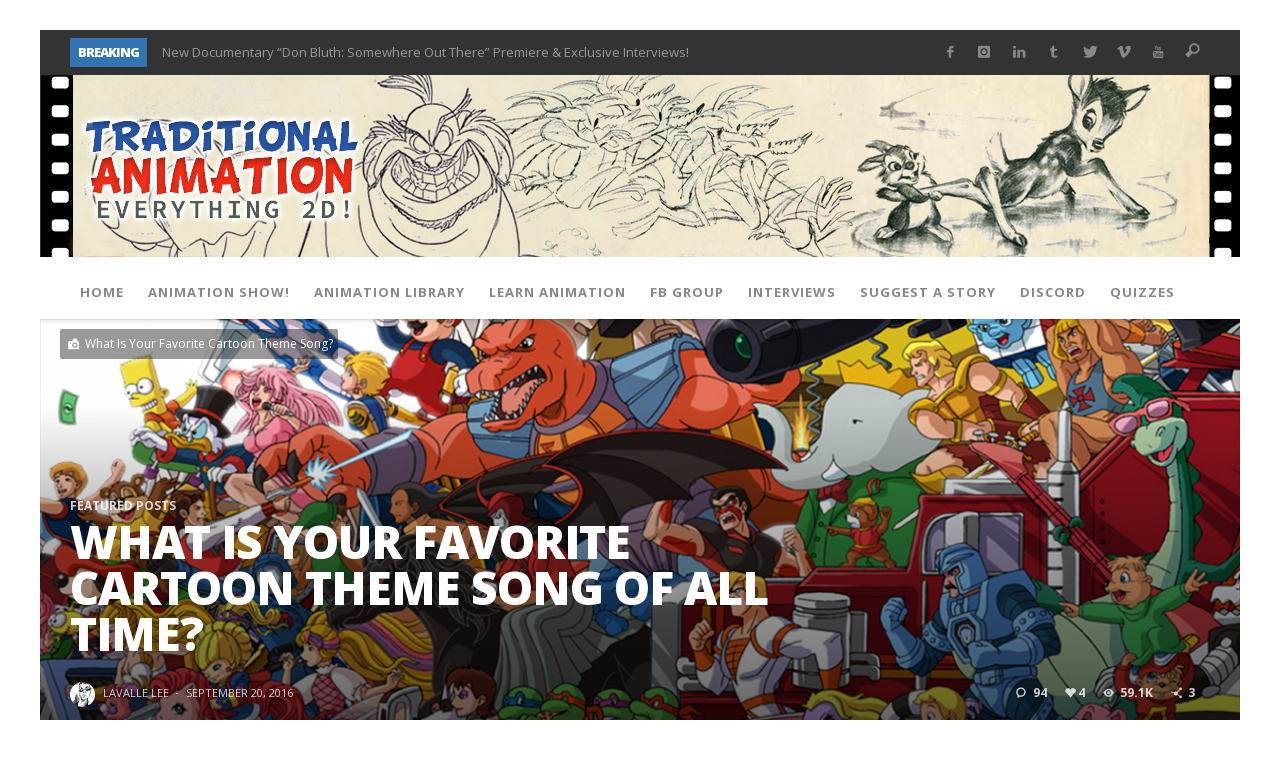

--- FILE ---
content_type: text/html; charset=UTF-8
request_url: https://www.traditionalanimation.com/2016/what-is-your-favorite-cartoon-theme-song/
body_size: 31590
content:
<!DOCTYPE html>
<!--[if lte IE 9]> <html class="no-js lt-ie10"  lang="en-US"> <![endif]-->
<!--[if gt IE 9]><!--> <html class="no-js"  lang="en-US"> <!--<![endif]-->
	<head>
		<meta charset="UTF-8">
		<title>What Is Your Favorite Cartoon Theme Song Of All Time? | Traditional Animation</title>
		
		<!-- WP Header -->
		                        <script>
                            /* You can add more configuration options to webfontloader by previously defining the WebFontConfig with your options */
                            if ( typeof WebFontConfig === "undefined" ) {
                                WebFontConfig = new Object();
                            }
                            WebFontConfig['google'] = {families: ['Open+Sans:300,400,600,700,800,300italic,400italic,600italic,700italic,800italic']};

                            (function() {
                                var wf = document.createElement( 'script' );
                                wf.src = 'https://ajax.googleapis.com/ajax/libs/webfont/1.5.3/webfont.js';
                                wf.type = 'text/javascript';
                                wf.async = 'true';
                                var s = document.getElementsByTagName( 'script' )[0];
                                s.parentNode.insertBefore( wf, s );
                            })();
                        </script>
                        <meta name='robots' content='max-image-preview:large' />
<link rel='dns-prefetch' href='//www.traditionalanimation.com' />
<link rel='dns-prefetch' href='//s.w.org' />
<link rel="alternate" type="application/rss+xml" title="Traditional Animation &raquo; Feed" href="https://www.traditionalanimation.com/feed/" />
<link rel="alternate" type="application/rss+xml" title="Traditional Animation &raquo; Comments Feed" href="https://www.traditionalanimation.com/comments/feed/" />
<link rel="alternate" type="application/rss+xml" title="Traditional Animation &raquo; What Is Your Favorite Cartoon Theme Song Of All Time? Comments Feed" href="https://www.traditionalanimation.com/2016/what-is-your-favorite-cartoon-theme-song/feed/" />
<script type="text/javascript">
window._wpemojiSettings = {"baseUrl":"https:\/\/s.w.org\/images\/core\/emoji\/14.0.0\/72x72\/","ext":".png","svgUrl":"https:\/\/s.w.org\/images\/core\/emoji\/14.0.0\/svg\/","svgExt":".svg","source":{"concatemoji":"https:\/\/www.traditionalanimation.com\/wp-includes\/js\/wp-emoji-release.min.js?ver=6.0.11"}};
/*! This file is auto-generated */
!function(e,a,t){var n,r,o,i=a.createElement("canvas"),p=i.getContext&&i.getContext("2d");function s(e,t){var a=String.fromCharCode,e=(p.clearRect(0,0,i.width,i.height),p.fillText(a.apply(this,e),0,0),i.toDataURL());return p.clearRect(0,0,i.width,i.height),p.fillText(a.apply(this,t),0,0),e===i.toDataURL()}function c(e){var t=a.createElement("script");t.src=e,t.defer=t.type="text/javascript",a.getElementsByTagName("head")[0].appendChild(t)}for(o=Array("flag","emoji"),t.supports={everything:!0,everythingExceptFlag:!0},r=0;r<o.length;r++)t.supports[o[r]]=function(e){if(!p||!p.fillText)return!1;switch(p.textBaseline="top",p.font="600 32px Arial",e){case"flag":return s([127987,65039,8205,9895,65039],[127987,65039,8203,9895,65039])?!1:!s([55356,56826,55356,56819],[55356,56826,8203,55356,56819])&&!s([55356,57332,56128,56423,56128,56418,56128,56421,56128,56430,56128,56423,56128,56447],[55356,57332,8203,56128,56423,8203,56128,56418,8203,56128,56421,8203,56128,56430,8203,56128,56423,8203,56128,56447]);case"emoji":return!s([129777,127995,8205,129778,127999],[129777,127995,8203,129778,127999])}return!1}(o[r]),t.supports.everything=t.supports.everything&&t.supports[o[r]],"flag"!==o[r]&&(t.supports.everythingExceptFlag=t.supports.everythingExceptFlag&&t.supports[o[r]]);t.supports.everythingExceptFlag=t.supports.everythingExceptFlag&&!t.supports.flag,t.DOMReady=!1,t.readyCallback=function(){t.DOMReady=!0},t.supports.everything||(n=function(){t.readyCallback()},a.addEventListener?(a.addEventListener("DOMContentLoaded",n,!1),e.addEventListener("load",n,!1)):(e.attachEvent("onload",n),a.attachEvent("onreadystatechange",function(){"complete"===a.readyState&&t.readyCallback()})),(e=t.source||{}).concatemoji?c(e.concatemoji):e.wpemoji&&e.twemoji&&(c(e.twemoji),c(e.wpemoji)))}(window,document,window._wpemojiSettings);
</script>
<style type="text/css">
img.wp-smiley,
img.emoji {
	display: inline !important;
	border: none !important;
	box-shadow: none !important;
	height: 1em !important;
	width: 1em !important;
	margin: 0 0.07em !important;
	vertical-align: -0.1em !important;
	background: none !important;
	padding: 0 !important;
}
</style>
	<link rel='stylesheet' id='wp-polls-group-css' href='https://www.traditionalanimation.com/wp-content/plugins/bwp-minify/min/?f=wp-content/plugins/wp-polls/polls-css.css,wp-content/plugins/wp_glossary/assets/css/style.css,wp-content/themes/sprout/components/font-icons/iconic/css/iconic.css,wp-content/themes/sprout/components/font-icons/social-icons/css/zocial.css,wp-content/themes/sprout/css/bootstrap.css,wp-content/themes/sprout/js/jquery-mmenu/css/jquery.mmenu.custom.css,wp-content/themes/sprout/style.css,wp-content/themes/sprout-child/style.css' type='text/css' media='all' />
<style id='wp-polls-inline-css' type='text/css'>
.wp-polls .pollbar {
	margin: 1px;
	font-size: 6px;
	line-height: 8px;
	height: 8px;
	background-image: url('https://www.traditionalanimation.com/wp-content/plugins/wp-polls/images/default/pollbg.gif');
	border: 1px solid #c8c8c8;
}

</style>
<script type='text/javascript' src='https://www.traditionalanimation.com/wp-includes/js/jquery/jquery.min.js?ver=3.6.0' id='jquery-core-js'></script>
<script type='text/javascript' src='https://www.traditionalanimation.com/wp-includes/js/jquery/jquery-migrate.min.js?ver=3.3.2' id='jquery-migrate-js'></script>
<script type='text/javascript' src='https://www.traditionalanimation.com/wp-content/plugins/bwp-minify/min/?f=wp-content/plugins/wp_glossary/assets/js/jquery.mixitup.min.js,wp-content/plugins/wp_glossary/assets/js/scripts.js'></script>
<link rel="https://api.w.org/" href="https://www.traditionalanimation.com/wp-json/" /><link rel="alternate" type="application/json" href="https://www.traditionalanimation.com/wp-json/wp/v2/posts/4316" /><link rel="EditURI" type="application/rsd+xml" title="RSD" href="https://www.traditionalanimation.com/xmlrpc.php?rsd" />
<link rel="wlwmanifest" type="application/wlwmanifest+xml" href="https://www.traditionalanimation.com/wp-includes/wlwmanifest.xml" /> 
<meta name="generator" content="WordPress 6.0.11" />
<link rel="canonical" href="https://www.traditionalanimation.com/2016/what-is-your-favorite-cartoon-theme-song/" />
<link rel='shortlink' href='https://www.traditionalanimation.com/?p=4316' />
<link rel="alternate" type="application/json+oembed" href="https://www.traditionalanimation.com/wp-json/oembed/1.0/embed?url=https%3A%2F%2Fwww.traditionalanimation.com%2F2016%2Fwhat-is-your-favorite-cartoon-theme-song%2F" />
<link rel="alternate" type="text/xml+oembed" href="https://www.traditionalanimation.com/wp-json/oembed/1.0/embed?url=https%3A%2F%2Fwww.traditionalanimation.com%2F2016%2Fwhat-is-your-favorite-cartoon-theme-song%2F&#038;format=xml" />
		<!-- Facebook Integration -->

		<meta property="og:site_name" content="Traditional Animation">

					<meta property="og:title" content="What Is Your Favorite Cartoon Theme Song Of All Time?">
			<meta property="og:description" content="The burning question on everyones mind is, what is your favorite cartoon theme song of all time?! So many to choose from, so many choices, which is yours? Could it be a Disney Afternoon show? Hanna-Barbera cartoon? Maybe Looney Tunes? Here are some theme songs to get you started.">
			<meta property="og:url" content="https://www.traditionalanimation.com/2016/what-is-your-favorite-cartoon-theme-song/"/>
						<meta property="og:image" content="https://www.traditionalanimation.com/wp-content/uploads/2016/09/SongHeader.png" />
			
			<meta name="twitter:card" content="summary_large_image">
			<meta name="twitter:title" content="What Is Your Favorite Cartoon Theme Song Of All Time?">
			<meta name="twitter:description" content="The burning question on everyones mind is, what is your favorite cartoon theme song of all time?! So many to choose from, so many choices, which is yours? Could it be a Disney Afternoon show? Hanna-Barbera cartoon? Maybe Looney Tunes? Here are some theme songs to get you started.">
						<meta name="twitter:image" content="https://www.traditionalanimation.com/wp-content/uploads/2016/09/SongHeader.png">
						
		
		<!-- End Facebook Integration -->
		<!-- Site Meta From Theme -->
<link rel="profile" href="https://gmpg.org/xfn/11">

<link rel="pingback" href="https://www.traditionalanimation.com/xmlrpc.php">

<meta name="description" content="">

<link href="//www.google-analytics.com" rel="dns-prefetch">

<meta name="viewport" content="width=device-width,initial-scale=1.0,user-scalable=yes">

<link rel="shortcut icon" href="https://www.traditionalanimation.com/wp-content/uploads/2021/07/favicon.ico">		




<!-- HTML5 shim and Respond.js IE8 support of HTML5 elements and media queries -->
<!--[if lt IE 9]>
	<script src="//cdnjs.cloudflare.com/ajax/libs/html5shiv/3.7/html5shiv.min.js"></script>
	<script src="//cdnjs.cloudflare.com/ajax/libs/respond.js/1.4.2/respond.min.js"></script>
<![endif]-->

<!-- End Site Meta From Theme -->		<style id="vw-custom-font" type="text/css">
						
					</style>
			<!-- Theme's Custom CSS -->
	<style type="text/css">
		
		a, a:hover,
		.vw-page-title-box .vw-label,
		.vw-post-categories a,
		.vw-page-subtitle,
		.vw-review-total-score,
		.vw-breaking-news-date,
		.vw-date-box-date,
		.vw-post-style-classic .vw-post-box-title a:hover,
		.vw-post-likes-count.vw-post-liked .vw-icon,
		.vw-menu-location-bottom .main-menu-link:hover,
		.vw-accordion-header.ui-accordion-header-active span,
		.vw-404-text,
		#wp-calendar thead,
		.vw-accordion .ui-state-hover span,
		.vw-breadcrumb a:hover,
		.vw-post-tabed-tab.ui-state-active, .vw-post-tabed-tab.ui-state-hover a,
		.vw-tabs.vw-style-top-tab .vw-tab-title.active,
		h1 em, h2 em, h3 em, h4 em, h5 em, h6 em
		{
			color: #3274b1;
		}

		.vw-site-social-profile-icon:hover,
		.vw-breaking-news-label,
		.vw-author-socials a:hover,
		.vw-post-style-box:hover,
		.vw-post-box:hover .vw-post-format-icon i,
		.vw-gallery-direction-button:hover,
		.widget_tag_cloud .tagcloud a:hover,
		.vw-page-navigation-pagination .page-numbers:hover,
		.vw-page-navigation-pagination .page-numbers.current,
		#wp-calendar tbody td:hover,
		.vw-widget-category-post-count,
		.vwspc-section-full-page-link:hover .vw-button,
		
		.vw-tag-links a,
		.vw-hamburger-icon:hover,
		.pace .pace-progress,
		.vw-review-summary-bar .vw-review-score,
		.vw-review-total-score span, .vw-review-score-percentage .vw-review-item-score, .vw-review-score-points .vw-review-item-score,
		.vw-pricing-featured .vw-pricing-header,
		.vw-bxslider .bx-prev:hover, .vw-bxslider .bx-next:hover,
		.no-touch input[type=button]:hover, .no-touch input[type=submit]:hover, .no-touch button:hover, .no-touch .vw-button:hover,
		.vw-page-content .vw-page-title-box .vw-label,
		.vw-breaking-news-title,
		.vw-post-style-small-left-thumbnail .vw-post-view-count,
		.vw-quote-icon,
		.vw-dropcap-circle, .vw-dropcap-box,
		.vw-accordion .ui-icon:before,
		.vw-post-categories .vw-sticky-link,
		.vw-pagination-load-more:hover
		{
			background-color: #3274b1;
		}

		.vw-about-author-section .vw-author-name,
		.vw-post-meta-large .vw-date-box,
		#wp-calendar caption,
		.vw-widget-feedburner-text,
		.vw-login-title,
		.widget_search label,
		.widget_vw_widget_author .vw-widget-author-title
		{
			border-color: #3274b1;
		}

		.vw-menu-location-top.sf-arrows .main-menu-link.sf-with-ul:after {
			border-top-color: #888888;
		}
		.vw-menu-location-top.sf-arrows .sub-menu-link.sf-with-ul:after {
			border-left-color: #888888;
		}

		.sf-arrows > li > .sf-with-ul:focus:after, .sf-arrows > li:hover > .sf-with-ul:after, .sf-arrows > .sfHover > .sf-with-ul:after {
			border-top-color: #3274b1 !important;
		}

		.vw-menu-location-top .main-menu-link,
		.vw-top-bar .vw-site-social-profile-icon,
		.vw-top-bar-right .vw-cart-button, .vw-top-bar-right .vw-instant-search-buton {
			color: #888888;
		}
		
		.vw-menu-location-main .main-menu-item.current-menu-item,
		.vw-menu-location-main .main-menu-item.current-menu-parent,
		.vw-menu-location-main .main-menu-item.current-menu-ancestor {
			background-color: #aeb6bf;
			color: #3e3e3e;
		}

		.vw-menu-location-top .main-menu-item:hover .main-menu-link {
			color: #3e3e3e;
		}

				.vw-site-header-style-left-logo-right-menu .vw-logo-wrapper {
			min-width: px;
		}
		
		.rtl .vw-menu-additional-logo img {
			margin-left: 0;
			margin-right: 10px;
		}

		/* Header font */
		input[type=button], input[type=submit], button, .vw-button,
		.vw-header-font-family,
		.vw-copyright {
			font-family: Open Sans;
		}

		/* Body font */
		.vw-breaking-news-link {
			font-family: Open Sans;
		}

		.vw-page-title-section.vw-has-background .col-sm-12 {
			padding-top: 150px;
		}

		.vw-sticky-wrapper.is-sticky .vw-menu-main-wrapper.vw-sticky {
			background-color: rgba(255,255,255,0.95);
		}

		/* WooCommerce */
		
		.woocommerce ul.products li.product .price, .woocommerce-page ul.products li.product .price,
		.woocommerce #content div.product p.price, .woocommerce #content div.product span.price, .woocommerce div.product p.price, .woocommerce div.product span.price, .woocommerce-page #content div.product p.price, .woocommerce-page #content div.product span.price, .woocommerce-page div.product p.price, .woocommerce-page div.product span.price,
		.woocommerce .widget_shopping_cart .widget_shopping_cart_content .total .amount, .woocommerce-page .widget_shopping_cart .widget_shopping_cart_content .total .amount,
		.woocommerce .product_list_widget .quantity, .woocommerce .product_list_widget .amount, .woocommerce-page .product_list_widget .quantity, .woocommerce-page .product_list_widget .amount
		{
			color: #3274b1;
		}

		.woocommerce .widget_layered_nav_filters ul li a, .woocommerce-page .widget_layered_nav_filters ul li a,
		.widget_product_tag_cloud .tagcloud a:hover, .widget_tag_cloud .tagcloud a:hover,
		woocommerce #content input.button:hover, .woocommerce #respond input#submit:hover, .woocommerce a.button:hover, .woocommerce button.button:hover, .woocommerce input.button:hover, .woocommerce-page #content input.button:hover, .woocommerce-page #respond input#submit:hover, .woocommerce-page a.button:hover, .woocommerce-page button.button:hover, .woocommerce-page input.button:hover, .woocommerce #content input.button.alt:hover, .woocommerce #respond input#submit.alt:hover, .woocommerce a.button.alt:hover, .woocommerce button.button.alt:hover, .woocommerce input.button.alt:hover, .woocommerce-page #content input.button.alt:hover, .woocommerce-page #respond input#submit.alt:hover, .woocommerce-page a.button.alt:hover, .woocommerce-page button.button.alt:hover, .woocommerce-page input.button.alt:hover,
		.woocommerce span.onsale, .woocommerce-page span.onsale,
		.vw-cart-button-count
		{
			background-color: #3274b1;
		}

		/* bbPress */
		#bbpress-forums .bbp-forum-title {
			color: #3e3e3e;
		}

		/* buddypress */
		#buddypress div.item-list-tabs ul li.current a:hover, #buddypress div.item-list-tabs ul li.selected a:hover,
		#buddypress .comment-reply-link:hover, #buddypress a.button:hover, #buddypress button:hover, #buddypress div.generic-button a:hover, #buddypress input[type=button]:hover, #buddypress input[type=reset]:hover, #buddypress input[type=submit]:hover, #buddypress ul.button-nav li a:hover, a.bp-title-button:hover
		{
			background-color: #3274b1;
		}

		/* Custom Styles */
			</style>
	<!-- End Theme's Custom CSS -->
			<style type="text/css" id="wp-custom-css">
			.vw-site-title { 
	visibility: hidden !important;
	color: transparent !important;
	
}		</style>
		<style type="text/css" title="dynamic-css" class="options-output">.vw-site-header-inner{padding-top:15px;padding-bottom:15px;}.vw-bg-ads-enabled{background-color:transparent;background-repeat:repeat-x;background-attachment:scroll;background-image:url('https://www.traditionalanimation.com/wp-content/uploads/2016/03/background-ads.png');}h1, h2, h3, h4, h5, h6, .vw-header-font,.vw-post-box.vw-post-format-link a,.vw-social-counter-count,.vw-page-navigation-pagination .page-numbers,#wp-calendar caption,.vw-accordion-header-text,.vw-tab-title,.vw-review-item-title,.vw-pagination-load-more{font-family:"Open Sans";text-transform:uppercase;letter-spacing:-1px;font-weight:800;font-style:normal;color:#3e3e3e;opacity: 1;visibility: visible;-webkit-transition: opacity 0.24s ease-in-out;-moz-transition: opacity 0.24s ease-in-out;transition: opacity 0.24s ease-in-out;}.wf-loading h1, h2, h3, h4, h5, h6, .vw-header-font,.wf-loading .vw-post-box.vw-post-format-link a,.wf-loading .vw-social-counter-count,.wf-loading .vw-page-navigation-pagination .page-numbers,.wf-loading #wp-calendar caption,.wf-loading .vw-accordion-header-text,.wf-loading .vw-tab-title,.wf-loading .vw-review-item-title,.wf-loading .vw-pagination-load-more,{opacity: 0;}.ie.wf-loading h1, h2, h3, h4, h5, h6, .vw-header-font,.ie.wf-loading .vw-post-box.vw-post-format-link a,.ie.wf-loading .vw-social-counter-count,.ie.wf-loading .vw-page-navigation-pagination .page-numbers,.ie.wf-loading #wp-calendar caption,.ie.wf-loading .vw-accordion-header-text,.ie.wf-loading .vw-tab-title,.ie.wf-loading .vw-review-item-title,.ie.wf-loading .vw-pagination-load-more,{visibility: hidden;}.vw-menu-location-main .main-menu-link{font-family:"Open Sans";letter-spacing:1px;font-weight:700;font-style:normal;color:#fff;font-size:13px;opacity: 1;visibility: visible;-webkit-transition: opacity 0.24s ease-in-out;-moz-transition: opacity 0.24s ease-in-out;transition: opacity 0.24s ease-in-out;}.wf-loading .vw-menu-location-main .main-menu-link,{opacity: 0;}.ie.wf-loading .vw-menu-location-main .main-menu-link,{visibility: hidden;}body,cite{font-family:"Open Sans";font-weight:400;font-style:normal;color:#666666;font-size:14px;opacity: 1;visibility: visible;-webkit-transition: opacity 0.24s ease-in-out;-moz-transition: opacity 0.24s ease-in-out;transition: opacity 0.24s ease-in-out;}.wf-loading body,.wf-loading cite,{opacity: 0;}.ie.wf-loading body,.ie.wf-loading cite,{visibility: hidden;}.vw-logo-link{margin-top:30px;margin-right:0;margin-bottom:30px;margin-left:0;}.vw-menu-additional-logo img{margin-top:8px;margin-right:0;margin-bottom:10px;margin-left:10px;}body{background-color:transparent;}.vw-site-header,.vw-site-header-background{background-color:transparent;background-repeat:no-repeat;background-size:inherit;background-attachment:inherit;background-position:left top;background-image:url('https://www.traditionalanimation.com/wp-content/uploads/2021/07/headerta.png');}.vw-site-wrapper,.vw-page-navigation-pagination{background-color:#ffffff;}.vw-top-bar{background:#333333;}.vw-menu-location-top .sub-menu,.vw-menu-location-top .main-menu-item:hover .main-menu-link{background:#ffffff;}.vw-menu-location-top .sub-menu-link{color:#111111;}.vw-menu-location-top .sub-menu-link:hover{color:#888888;}.vw-menu-location-top .sub-menu-link:hover{background:#f5f5f5;}.vw-menu-main-wrapper{background:#ffffff;}.vw-menu-location-main .main-menu-item{color:#888888;}.vw-menu-location-main .main-menu-item:hover{color:#111111;}.vw-menu-location-main .main-menu-item:hover .main-menu-link{background:#aeb6bf;}.vw-menu-location-main .sub-menu{background:#ffffff;}.vw-menu-location-main .sub-menu-link{color:#111111;}.vw-menu-location-main .sub-menu-link:hover{color:#888888;}.vw-menu-location-main .sub-menu-link:hover{background:#f5f5f5;}.vw-site-footer{background-color:#222222;}.vw-site-footer-sidebars h1,.vw-site-footer-sidebars h2,.vw-site-footer-sidebars h3,.vw-site-footer-sidebars h4,.vw-site-footer-sidebars h5,.vw-site-footer-sidebars h6,.vw-site-footer-sidebars .widget-title,.vw-site-footer-sidebars .vw-widget-category-title{color:#ffffff;}.vw-site-footer-sidebars{color:#dcdcdc;}.vw-bottom-bar{background:#111111;}.vw-bottom-bar{color:#b4b4b4;}</style>		<!-- End WP Header -->

	</head>
	<body data-rsssl=1 id="site-top" class="post-template-default single single-post postid-4316 single-format-standard vw-site-enable-sticky-menu vw-site-layout-boxed vw-post-layout-full-width">

		<!-- Site Wrapper -->
		<div class="vw-site-wrapper">

			<!-- Top Bar -->
<div class="vw-top-bar vw-top-bar-breaking-social">

	<div class="container">
		<div class="row">
			<div class="col-sm-12">
				<div class="vw-top-bar-inner">

					<div class="vw-top-bar-left">
						<div class="vw-breaking-news-bar">
	<div class="vw-breaking-news">
		<span class="vw-breaking-news-title vw-header-font">BREAKING</span>

		<ul class="vw-breaking-news-list">

			
			
				<li><a href="https://www.traditionalanimation.com/2025/new-documentary-don-bluth-somewhere-out-there-premiere-exclusive-interviews/" rel="bookmark">New Documentary &#8220;Don Bluth: Somewhere Out There&#8221; Premiere &#038; Exclusive Interviews!</a></li>

			
				<li><a href="https://www.traditionalanimation.com/2025/toontober-2025-winners-announcement-thank-you/" rel="bookmark">ToonTober 2025 Winners Announcement! Thank You!</a></li>

			
				<li><a href="https://www.traditionalanimation.com/2025/toontober-2025-art-challenge-now-open/" rel="bookmark">TOONTOBER 2025 &#8211; ART CHALLENGE &#8211; NOW OPEN!</a></li>

			
				<li><a href="https://www.traditionalanimation.com/2025/behind-the-scenes-at-don-bluth-university-fox-10-phoenix-news/" rel="bookmark">Behind the Scenes at Don Bluth University &#8211; Fox 10 Phoenix News</a></li>

			
				<li><a href="https://www.traditionalanimation.com/2024/toontober-2024-winners/" rel="bookmark">ToonTober 2024 &#8211; Winners!</a></li>

			
				<li><a href="https://www.traditionalanimation.com/2024/toontober-2024-art-challenge-win-signed-prizes/" rel="bookmark">TOONTOBER 2024 &#8211; ART CHALLENGE &#8211; WIN SIGNED PRIZES!</a></li>

			
				<li><a href="https://www.traditionalanimation.com/2024/don-bluth-makes-history-with-anastasia-the-musical/" rel="bookmark">Don Bluth Makes History With Anastasia The Musical</a></li>

			
				<li><a href="https://www.traditionalanimation.com/2024/donald-duck-joins-popular-youtube-show-hot-ones/" rel="bookmark">Donald Duck Joins Popular Youtube Show Hot Ones</a></li>

			
		</ul>
	</div>
</div>					</div>
					
					<div class="vw-top-bar-right">
						<span class="vw-site-social-profile"><a class="vw-site-social-profile-icon vw-site-social-facebook" href="https://www.facebook.com/traditionalanimation" target="_blank" title="Facebook"><i class="vw-icon icon-social-facebook"></i></a><a class="vw-site-social-profile-icon vw-site-social-instagram" href="https://www.instagram.com/traditionalanimation/" target="_blank" title="Instagram"><i class="vw-icon icon-social-instagram"></i></a><a class="vw-site-social-profile-icon vw-site-social-linkedin" href="https://www.linkedin.com/in/lavallelee/" target="_blank" title="LinkedIn"><i class="vw-icon icon-social-linkedin"></i></a><a class="vw-site-social-profile-icon vw-site-social-tumblr" href="http://traditionalanimation.tumblr.com/" target="_blank" title="Tumblr"><i class="vw-icon icon-social-tumblr"></i></a><a class="vw-site-social-profile-icon vw-site-social-twitter" href="https://twitter.com/traditional2d" target="_blank" title="Twitter"><i class="vw-icon icon-social-twitter"></i></a><a class="vw-site-social-profile-icon vw-site-social-vimeo" href="http://www.vimeo.com/traditionalanimation" target="_blank" title="Vimeo"><i class="vw-icon icon-social-vimeo"></i></a><a class="vw-site-social-profile-icon vw-site-social-youtube" href="http://www.youtube.com/traditionalanimation" target="_blank" title="Youtube"><i class="vw-icon icon-social-youtube"></i></a></span>
								<span class="vw-instant-search-buton main-menu-item">
			<a class="vw-instant-search-buton main-menu-link"><i class="vw-icon icon-iconic-search"></i></a>
		</span>
							</div>

				</div>
			</div>
		</div>
	</div>

</div>
<!-- End Top Bar -->
			<!-- Site Header : Left Logo -->
<header class="vw-site-header vw-site-header-style-left-logo clearfix"  itemscope itemtype="http://schema.org/WPHeader" >
	<div class="container">
		<div class="row">
			<div class="col-sm-12">
				<div class="vw-site-header-inner">
					<!-- Logo -->
<div class="vw-logo-wrapper vw-has-no-logo">
	
	<a class="vw-logo-link" href="https://www.traditionalanimation.com"  itemprop="url" >
		
		<!-- Site Logo -->
		
			<h1 class="vw-site-title"  itemprop="name" >Traditional Animation</h1>

						
			</a>

</div>
<!-- End Logo -->
					<div class="vw-mobile-nav-button-wrapper">
						<span class="vw-mobile-nav-button">
							<span class="vw-hamburger-icon"><span></span></span>
						</span>
					</div>
				
									</div>
			</div>
		</div>
	</div>

	<!-- Main Menu -->
<nav id="vw-menu-main" class="vw-menu-main-wrapper is-not-sticky"  itemscope itemtype="http://schema.org/SiteNavigationElement" >
	<div class="container">
		<div class="row">
			<div class="col-sm-12">
				
				<div class=" vw-menu-main-inner">

					<ul id="menu-top-menu" class="vw-menu vw-menu-location-main vw-menu-type-mega-post"><li class="nav-menu-item-3901 main-menu-item  menu-item-even menu-item-depth-0 menu-item menu-item-type-post_type menu-item-object-page menu-item-home vw-mega-menu-type-classic"><a  href="https://www.traditionalanimation.com/" class="menu-link main-menu-link"  itemprop="url"  ><span>Home</span></a></li>
<li class="nav-menu-item-3975 main-menu-item  menu-item-even menu-item-depth-0 menu-item menu-item-type-custom menu-item-object-custom vw-mega-menu-type-classic"><a  href="https://www.traditionalanimation.com/the-traditional-animation-show/" class="menu-link main-menu-link"  itemprop="url"  ><span>Animation Show!</span></a></li>
<li class="nav-menu-item-3906 main-menu-item  menu-item-even menu-item-depth-0 menu-item menu-item-type-post_type menu-item-object-page menu-item-has-children vw-mega-menu-type-classic"><a  href="#" class="menu-link main-menu-link"  itemprop="url"  ><span>Animation Library</span></a><div class="sub-menu-wrapper">
<ul class="sub-menu menu-odd  menu-depth-1">
	<li class="nav-menu-item-11397 sub-menu-item  menu-item-odd menu-item-depth-1 menu-item menu-item-type-post_type menu-item-object-page"><a  href="https://www.traditionalanimation.com/animation-artist-directory/" class="menu-link sub-menu-link"  itemprop="url"  ><span>Animation Artist Directory</span></a></li>
	<li class="nav-menu-item-3912 sub-menu-item  menu-item-odd menu-item-depth-1 menu-item menu-item-type-post_type menu-item-object-page"><a  href="https://www.traditionalanimation.com/animation-library/model-sheets/" class="menu-link sub-menu-link"  itemprop="url"  ><span>Model Sheets</span></a></li>
	<li class="nav-menu-item-3908 sub-menu-item  menu-item-odd menu-item-depth-1 menu-item menu-item-type-post_type menu-item-object-page"><a  href="https://www.traditionalanimation.com/pencil-tests/" class="menu-link sub-menu-link"  itemprop="url"  ><span>Pencil Tests</span></a></li>
	<li class="nav-menu-item-3905 sub-menu-item  menu-item-odd menu-item-depth-1 menu-item menu-item-type-post_type menu-item-object-page"><a  href="http://history.traditionalanimation.com" class="menu-link sub-menu-link"  itemprop="url"  ><span>History</span></a></li>
	<li class="nav-menu-item-3909 sub-menu-item  menu-item-odd menu-item-depth-1 menu-item menu-item-type-post_type menu-item-object-page"><a  href="https://www.traditionalanimation.com/about-us/" class="menu-link sub-menu-link"  itemprop="url"  ><span>Team</span></a></li>
</ul>
</div>
</li>
<li class="nav-menu-item-4791 main-menu-item  menu-item-even menu-item-depth-0 menu-item menu-item-type-post_type menu-item-object-page vw-mega-menu-type-classic"><a  href="https://www.traditionalanimation.com/learn-animation/" class="menu-link main-menu-link"  itemprop="url"  ><span>Learn Animation</span></a></li>
<li class="nav-menu-item-3904 main-menu-item  menu-item-even menu-item-depth-0 menu-item menu-item-type-post_type menu-item-object-page vw-mega-menu-type-classic"><a  href="https://www.facebook.com/groups/traditionalanimation" class="menu-link main-menu-link"  itemprop="url"  ><span>FB Group</span></a></li>
<li class="nav-menu-item-3907 main-menu-item  menu-item-even menu-item-depth-0 menu-item menu-item-type-post_type menu-item-object-page vw-mega-menu-type-classic"><a  href="https://www.traditionalanimation.com/interviews/" class="menu-link main-menu-link"  itemprop="url"  ><span>Interviews</span></a></li>
<li class="nav-menu-item-3910 main-menu-item  menu-item-even menu-item-depth-0 menu-item menu-item-type-post_type menu-item-object-page vw-mega-menu-type-classic"><a  href="https://www.traditionalanimation.com/suggest-a-story/" class="menu-link main-menu-link"  itemprop="url"  ><span>Suggest a Story</span></a></li>
<li class="nav-menu-item-10568 main-menu-item  menu-item-even menu-item-depth-0 menu-item menu-item-type-custom menu-item-object-custom vw-mega-menu-type-classic"><a  href="https://discord.com/invite/xV64TDH" class="menu-link main-menu-link"  itemprop="url"  ><span>Discord</span></a></li>
<li class="nav-menu-item-4190 main-menu-item  menu-item-even menu-item-depth-0 menu-item menu-item-type-taxonomy menu-item-object-category vw-mega-menu-type-classic vw-cat-id-226"><a  href="https://www.traditionalanimation.com/category/quiz/" class="menu-link main-menu-link"  itemprop="url"  ><span>Quizzes</span></a></li>
 </ul>						
				</div>

			</div>
		</div>
	</div>
</nav>
<!-- End Main Menu -->	
	<!-- Mobile Menu -->
<nav class="vw-menu-mobile-wrapper">

	<ul id="menu-top-menu-1" class="vw-menu-location-mobile"><li class="nav-menu-item-3901 main-menu-item  menu-item-even menu-item-depth-0 menu-item menu-item-type-post_type menu-item-object-page menu-item-home"><a href="https://www.traditionalanimation.com/" class="menu-link main-menu-link"><span>Home</span></a></li>
<li class="nav-menu-item-3975 main-menu-item  menu-item-even menu-item-depth-0 menu-item menu-item-type-custom menu-item-object-custom"><a href="https://www.traditionalanimation.com/the-traditional-animation-show/" class="menu-link main-menu-link"><span>Animation Show!</span></a></li>
<li class="nav-menu-item-3906 main-menu-item  menu-item-even menu-item-depth-0 menu-item menu-item-type-post_type menu-item-object-page menu-item-has-children"><a href="#" class="menu-link main-menu-link"><span>Animation Library</span></a>
<ul class="sub-menu menu-odd  menu-depth-1">
	<li class="nav-menu-item-11397 sub-menu-item  menu-item-odd menu-item-depth-1 menu-item menu-item-type-post_type menu-item-object-page"><a href="https://www.traditionalanimation.com/animation-artist-directory/" class="menu-link sub-menu-link"><span>Animation Artist Directory</span></a></li>
	<li class="nav-menu-item-3912 sub-menu-item  menu-item-odd menu-item-depth-1 menu-item menu-item-type-post_type menu-item-object-page"><a href="https://www.traditionalanimation.com/animation-library/model-sheets/" class="menu-link sub-menu-link"><span>Model Sheets</span></a></li>
	<li class="nav-menu-item-3908 sub-menu-item  menu-item-odd menu-item-depth-1 menu-item menu-item-type-post_type menu-item-object-page"><a href="https://www.traditionalanimation.com/pencil-tests/" class="menu-link sub-menu-link"><span>Pencil Tests</span></a></li>
	<li class="nav-menu-item-3905 sub-menu-item  menu-item-odd menu-item-depth-1 menu-item menu-item-type-post_type menu-item-object-page"><a href="http://history.traditionalanimation.com" class="menu-link sub-menu-link"><span>History</span></a></li>
	<li class="nav-menu-item-3909 sub-menu-item  menu-item-odd menu-item-depth-1 menu-item menu-item-type-post_type menu-item-object-page"><a href="https://www.traditionalanimation.com/about-us/" class="menu-link sub-menu-link"><span>Team</span></a></li>
</ul>
</li>
<li class="nav-menu-item-4791 main-menu-item  menu-item-even menu-item-depth-0 menu-item menu-item-type-post_type menu-item-object-page"><a href="https://www.traditionalanimation.com/learn-animation/" class="menu-link main-menu-link"><span>Learn Animation</span></a></li>
<li class="nav-menu-item-3904 main-menu-item  menu-item-even menu-item-depth-0 menu-item menu-item-type-post_type menu-item-object-page"><a href="https://www.facebook.com/groups/traditionalanimation" class="menu-link main-menu-link"><span>FB Group</span></a></li>
<li class="nav-menu-item-3907 main-menu-item  menu-item-even menu-item-depth-0 menu-item menu-item-type-post_type menu-item-object-page"><a href="https://www.traditionalanimation.com/interviews/" class="menu-link main-menu-link"><span>Interviews</span></a></li>
<li class="nav-menu-item-3910 main-menu-item  menu-item-even menu-item-depth-0 menu-item menu-item-type-post_type menu-item-object-page"><a href="https://www.traditionalanimation.com/suggest-a-story/" class="menu-link main-menu-link"><span>Suggest a Story</span></a></li>
<li class="nav-menu-item-10568 main-menu-item  menu-item-even menu-item-depth-0 menu-item menu-item-type-custom menu-item-object-custom"><a href="https://discord.com/invite/xV64TDH" class="menu-link main-menu-link"><span>Discord</span></a></li>
<li class="nav-menu-item-4190 main-menu-item  menu-item-even menu-item-depth-0 menu-item menu-item-type-taxonomy menu-item-object-category"><a href="https://www.traditionalanimation.com/category/quiz/" class="menu-link main-menu-link"><span>Quizzes</span></a></li>
</ul>
</nav>
<!-- End Mobile Menu --></header>
<!-- End Site Header : Left Logo -->
			

<div class="vw-page-title-section vw-has-no-background clearfix">
	<div class="vw-page-title-section-overlay">
		
		<div class="container">
			<div class="row">
				<div class="col-sm-12">
					<div class="vw-page-title-section-inner">
												
						<div class="vw-page-title-box clearfix">

							
								<div class="vw-page-title-box-inner">
									<div class="vw-post-categories"><a class=" vw-category-link vw-cat-id-45" href="https://www.traditionalanimation.com/category/featured-posts/" title="View all posts in Featured Posts" rel="category">Featured Posts</a></div>									<h1 class="vw-page-title">What Is Your Favorite Cartoon Theme Song Of All Time?</h1>

																			<div class="vw-post-meta vw-post-meta-large">
	<div class="vw-post-meta-inner">

		<span class="vw-post-author"  itemprop="author"  itemscope itemtype="http://schema.org/Person" >

			<a class="vw-author-avatar" href="https://www.traditionalanimation.com/author/lavallelee/" title="Posts by Lavalle Lee"><img itemprop="image" alt='Lavalle Lee' src='https://www.traditionalanimation.com/wp-content/uploads/2019/03/Lavalle-Lee_avatar_1552499718-25x25.jpeg' srcset='https://www.traditionalanimation.com/wp-content/uploads/2019/03/Lavalle-Lee_avatar_1552499718.jpeg 2x' class='avatar avatar-25 photo' height='25' width='25' loading='lazy'/></a>
			
				<a class="author-name" href="https://www.traditionalanimation.com/author/lavallelee/" title="View all posts by Lavalle Lee" rel="author"  itemprop="name" >Lavalle Lee</a>

			
		</span>

		<span class="vw-post-meta-separator">&middot;</span>

		<a href="https://www.traditionalanimation.com/2016/what-is-your-favorite-cartoon-theme-song/" class="vw-post-date updated" title="Permalink to What Is Your Favorite Cartoon Theme Song Of All Time?" rel="bookmark"><i class="icon-entypo-clock"></i><time  itemprop="datePublished"  datetime="2016-09-20T11:34:07-07:00">September 20, 2016</time></a>
	</div>

	<div class="vw-post-meta-icons">

				<a class="vw-post-meta-icon vw-post-comment-count" href="https://www.traditionalanimation.com/2016/what-is-your-favorite-cartoon-theme-song/#comments" title="Comments">
			<i class="vw-icon icon-iconic-comment-alt2"></i> 94		</a>
		
		<a href="#" class="vw-post-meta-icon vw-post-likes-count " id="vw-post-likes-id-4316" data-post-id="4316" title="Likes"><i class="vw-icon icon-iconic-heart"></i><span class="vw-post-likes-number">4</span></a>
		<span class="vw-post-meta-icon vw-post-view-count vw-post-views-id-4316" data-post-id="4316" title="Views"> <i class="vw-icon icon-iconic-eye"></i> <span class="vw-post-view-number">59.1k</span></span>
				<a class="vw-post-share-count vw-post-meta-icon" href="#vw-post-shares-dialog" title="Shares">
			<i class="vw-icon icon-iconic-share"></i> <span class="vw-post-share-number">3</span>
		</a>
		
	</div>
</div>																	</div>

												
							<div class="vw-page-title-divider"></div>

						</div>
					</div>
				</div>

			</div>
		</div>

	</div>
</div>


<div class="vw-page-wrapper clearfix vw-sidebar-position-right">
	<div class="container">
		<div class="row">

			<div class="vw-page-content" role="main">

				
					
											<article class="vw-main-post clearfix post-4316 post type-post status-publish format-standard has-post-thumbnail hentry category-featured-posts tag-theme-song"  itemscope itemtype="http://schema.org/Article" >

							<span class="author vcard hidden"><span class="fn">Lavalle Lee</span></span>
							<span class="vw-post-author hidden"  itemprop="author"  itemscope itemtype="http://schema.org/Person" >
								<a class="author-name" href="https://www.traditionalanimation.com/author/lavallelee/" title="View all posts by Lavalle Lee" rel="author"  itemprop="name" >Lavalle Lee</a>
							</span>
							<span class="updated hidden">2016-09-20</span>
														<meta itemprop="headline" content="What Is Your Favorite Cartoon Theme Song Of All Time?"/>							<meta itemprop="datePublished" content="2016-09-20T11:34:07-07:00"/>						
							
							<div class="vw-post-content clearfix"  itemprop="articleBody" ><p>The burning question on everyones mind is, what is your favorite cartoon theme song of all time?! So many to choose from, so many choices, which is yours? Could it be a Disney Afternoon show? Hanna-Barbera cartoon? Maybe Looney Tunes? Here are some theme songs to get you started.</p>
<p><iframe width="1140" height="855" src="https://www.youtube.com/embed/RdkiKR-yhA0?feature=oembed" frameborder="0" allowfullscreen></iframe></p>
<p><iframe loading="lazy" width="1140" height="855" src="https://www.youtube.com/embed/lcNPqjOrfis?feature=oembed" frameborder="0" allowfullscreen></iframe></p>
<p><iframe loading="lazy" width="1140" height="855" src="https://www.youtube.com/embed/ycg-mYMJzUE?feature=oembed" frameborder="0" allowfullscreen></iframe></p>
<p><iframe loading="lazy" width="1140" height="855" src="https://www.youtube.com/embed/AyoD1zc22x4?feature=oembed" frameborder="0" allowfullscreen></iframe></p>
<p><iframe loading="lazy" width="1140" height="855" src="https://www.youtube.com/embed/a3Uwr19QF7k?feature=oembed" frameborder="0" allowfullscreen></iframe></p>
</div>

							
							<div class="vw-tag-links"><span class="vw-tag-links-title">Tags:</span><a href="https://www.traditionalanimation.com/tag/theme-song/" rel="tag">Theme Song</a></div>
							<meta itemprop="datePublished" content="2016-09-20T11:34:07-07:00"/><meta itemprop="dateModified" content="2016-09-20T11:58:57-07:00"/>			<meta content="" itemscope itemprop="mainEntityOfPage"  itemType="https://schema.org/WebPage" itemid="https://www.traditionalanimation.com/2016/what-is-your-favorite-cartoon-theme-song/"/>
					<div itemprop='image' itemscope='itemscope' itemtype='https://schema.org/ImageObject'>
			<meta itemprop='url' content='https://www.traditionalanimation.com/wp-content/uploads/2016/09/SongHeader-600x299.png'/>
			<meta itemprop='width' content='600'/>
			<meta itemprop='height' content='299'/>
		</div>
		
						</article><!-- #post-## -->

					
					
					<div class="vw-post-navigation clearfix">
			<a class="vw-post-navigation-previous" href="https://www.traditionalanimation.com/2016/pow-adam-west-burt-ward-julie-newmar-back-in-batman-return-of-the-caped-crusaders/">
		<div class="vw-post-navigation-content">
			<span class="vw-post-navigation-label">Previous post</span>
			<h3 class="vw-post-navigation-title">
				POW! Adam West, Burt Ward, Julie Newmar Back In Batman: Return of the Caped Crusaders			</h3>
		</div>
	</a>
		
			<a class="vw-post-navigation-next" href="https://www.traditionalanimation.com/2016/the-adventures-of-indiana-jones-short/">
		<div class="vw-post-navigation-content">
			<span class="vw-post-navigation-label">Next post</span>
			<h3 class="vw-post-navigation-title">
				The Adventures of Indiana Jones Animated Short			</h3>
		</div>
	</a>
	</div><div class="vw-about-author clearfix"  itemscope itemtype="http://schema.org/Person" >

	<h3 class="vw-about-author-title"><span>The Author</span></h3>

	<a class="vw-author-avatar" href="https://www.traditionalanimation.com/author/lavallelee/" title="Posts by Lavalle Lee"><img itemprop="image" alt='Lavalle Lee' src='https://www.traditionalanimation.com/wp-content/uploads/2019/03/Lavalle-Lee_avatar_1552499718-110x110.jpeg' srcset='https://www.traditionalanimation.com/wp-content/uploads/2019/03/Lavalle-Lee_avatar_1552499718.jpeg 2x' class='avatar avatar-110 photo' height='110' width='110' loading='lazy'/></a>
	<div class="vw-about-author-info">
		<h3 class="vw-author-name"  itemprop="name" >Lavalle Lee</h3>
		<p class="vw-author-bio"  itemprop="description" >Lavalle Lee has been creating animated cartoons online since 1999/2000 for his website flashcartoons.org. Many cartoons on the site have gained viral video status reaching millions of viewers online. In 2009, Lavalle started learning hand drawn animation from Don Bluth in his animation classes, as well as attending his Masterclasses in Arizona. He has also personally studied animation and visual effects from Veteran Disney animators in Orlando, FL.<br />
<br />
Lavalle is widely known in the animation industry as the creator of the TraditionalAnimation.com website. After seeing that most animation sites were about all types of animation, not any specific to classical hand drawn animation, Lavalle knew Traditional Animation needed to be represented online. TraditionalAnimation.com has become the leading website and social media account for all things 2D. The website served as inspiration for “The Traditional Animation Show” in which Lavalle was both producer and host.<br />
<br />
His partnership with Don Bluth began when he championed the Dragon's Lair Indiegogo campaign as lead project manager, editor, voice actor and in-betweener. The campaign reached $730,000 dollars to produce a 7-minute pitch video. In 2017, Lavalle brought the idea of creating a school to Don Bluth, and Don Bluth University was born. After a decade of learning from Don Bluth and working together on multiple pitches and business ventures, Lavalle accepted the position as Vice President of Don Bluth's new company Don Bluth Studios.</p>

		<div class="vw-author-socials">
					<a class="vw-icon-social " rel="author" href="http://www.twitter.com/flashcartoons" title="Twitter" target="_blank"  itemprop="url" >
			<i class="icon-social-twitter icon-small"></i>
		</a>
				<a class="vw-icon-social " rel="author" href="http://www.facebook.com/lavallelee" title="Facebook" target="_blank"  itemprop="url" >
			<i class="icon-social-facebook icon-small"></i>
		</a>
				<a class="vw-icon-social " rel="author" href="https://www.pinterest.com/Traditional2d/" title="Pinterest" target="_blank"  itemprop="url" >
			<i class="icon-social-pinterest icon-small"></i>
		</a>
				<a class="vw-icon-social " rel="author" href="http://traditionalanimation.tumblr.com/" title="Tumblr" target="_blank"  itemprop="url" >
			<i class="icon-social-tumblr icon-small"></i>
		</a>
				<a class="vw-icon-social " rel="author" href="https://www.instagram.com/traditionalanimation/" title="Instagram" target="_blank"  itemprop="url" >
			<i class="icon-social-instagram icon-small"></i>
		</a>
				<a class="vw-icon-social " rel="author" href="https://www.linkedin.com/in/lavallelee" title="Linkedin" target="_blank"  itemprop="url" >
			<i class="icon-social-linkedin icon-small"></i>
		</a>
				<a class="vw-icon-social " rel="author" href="http://www.youtube.com/lavallelee" title="Youtube" target="_blank"  itemprop="url" >
			<i class="icon-social-youtube icon-small"></i>
		</a>
				<a class="vw-icon-social " rel="author" href="https://vimeo.com/traditionalanimation" title="Vimeo" target="_blank"  itemprop="url" >
			<i class="icon-social-vimeo icon-small"></i>
		</a>
				<a class="vw-icon-social " rel="author" href="mailto:lavalle@traditionalanimation.com" title="Email" target="_blank"  itemprop="url" >
			<i class="icon-social-email icon-small"></i>
		</a>
				<a class="vw-icon-social " rel="author" href="http://www.lavallelee.com" title="Website" target="_blank"  itemprop="url" >
			<i class="icon-iconic-home icon-small"></i>
		</a>
				</div>
	</div>
	<div class="clearfix"></div>
</div><div id="comments" class="vw-post-comments">
		
	<h3 class="vw-post-comments-title"><span><span>94</span> Comments</span></h3>
	
		
		<div class="navigation">
			<div class="next-posts"></div>
			<div class="prev-posts"></div>
		</div>
	
		<ol class="commentlist clearfix">
			
		<li class="comment even thread-even depth-1" id="li-comment-239304">
			<div id="comment-239304" class="comment-body clearfix"> 

				<img alt='' src='https://secure.gravatar.com/avatar/?s=100&#038;d=mm&#038;r=g' srcset='https://secure.gravatar.com/avatar/?s=200&#038;d=mm&#038;r=g 2x' class='avatar avatar-100 photo avatar-default' height='100' width='100' loading='lazy'/>
				<div class="comment-text">

					<div class="author">
						<div class="author-name vw-header-font"><a href='http://www.facebook.com/1836765639886142' rel='external nofollow ugc' class='url'>Daniel J. Ruiz Garcia</a></div>
						<div class="date">
							September 20, 2016 at 3:52 pm							 &mdash; <a rel="nofollow" class="comment-reply-login" href="https://www.traditionalanimation.com/wp-login.php?redirect_to=https%3A%2F%2Fwww.traditionalanimation.com%2F2016%2Fwhat-is-your-favorite-cartoon-theme-song%2F">Log in to Reply</a>						</div>  
					</div>

					<div class="text"><p>the mega man intro.</p>
</div>

					
				</div>

			</div>
		</li><!-- #comment-## -->

		<li class="comment odd alt thread-odd thread-alt depth-1" id="li-comment-239303">
			<div id="comment-239303" class="comment-body clearfix"> 

				<img alt='' src='https://secure.gravatar.com/avatar/?s=100&#038;d=mm&#038;r=g' srcset='https://secure.gravatar.com/avatar/?s=200&#038;d=mm&#038;r=g 2x' class='avatar avatar-100 photo avatar-default' height='100' width='100' loading='lazy'/>
				<div class="comment-text">

					<div class="author">
						<div class="author-name vw-header-font"><a href='http://www.facebook.com/10201641188228839' rel='external nofollow ugc' class='url'>Mat Brooks</a></div>
						<div class="date">
							September 20, 2016 at 3:52 pm							 &mdash; <a rel="nofollow" class="comment-reply-login" href="https://www.traditionalanimation.com/wp-login.php?redirect_to=https%3A%2F%2Fwww.traditionalanimation.com%2F2016%2Fwhat-is-your-favorite-cartoon-theme-song%2F">Log in to Reply</a>						</div>  
					</div>

					<div class="text"><p>I like the Hey Arnold jazzy theme song.  Angry Beavers had a fun one.  Ren and Stimpy&#8217;s was jamming.  South Parks will go on forever.</p>
</div>

					
				</div>

			</div>
		</li><!-- #comment-## -->

		<li class="comment even thread-even depth-1" id="li-comment-239305">
			<div id="comment-239305" class="comment-body clearfix"> 

				<img alt='' src='https://secure.gravatar.com/avatar/?s=100&#038;d=mm&#038;r=g' srcset='https://secure.gravatar.com/avatar/?s=200&#038;d=mm&#038;r=g 2x' class='avatar avatar-100 photo avatar-default' height='100' width='100' loading='lazy'/>
				<div class="comment-text">

					<div class="author">
						<div class="author-name vw-header-font"><a href='http://www.facebook.com/10209260034192392' rel='external nofollow ugc' class='url'>Scott St Pierre</a></div>
						<div class="date">
							September 20, 2016 at 3:54 pm							 &mdash; <a rel="nofollow" class="comment-reply-login" href="https://www.traditionalanimation.com/wp-login.php?redirect_to=https%3A%2F%2Fwww.traditionalanimation.com%2F2016%2Fwhat-is-your-favorite-cartoon-theme-song%2F">Log in to Reply</a>						</div>  
					</div>

					<div class="text"><p>I get Disney&#8217;s Gummi Bears song in my head at least once a week since I was 6 or however old I was when it was aired on Saturdays.</p>
</div>

					
				</div>

			</div>
		</li><!-- #comment-## -->

		<li class="comment odd alt thread-odd thread-alt depth-1" id="li-comment-239318">
			<div id="comment-239318" class="comment-body clearfix"> 

				<img alt='' src='https://secure.gravatar.com/avatar/?s=100&#038;d=mm&#038;r=g' srcset='https://secure.gravatar.com/avatar/?s=200&#038;d=mm&#038;r=g 2x' class='avatar avatar-100 photo avatar-default' height='100' width='100' loading='lazy'/>
				<div class="comment-text">

					<div class="author">
						<div class="author-name vw-header-font"><a href='http://www.facebook.com/10210384414072992' rel='external nofollow ugc' class='url'>Scott Gillespie</a></div>
						<div class="date">
							September 20, 2016 at 4:00 pm							 &mdash; <a rel="nofollow" class="comment-reply-login" href="https://www.traditionalanimation.com/wp-login.php?redirect_to=https%3A%2F%2Fwww.traditionalanimation.com%2F2016%2Fwhat-is-your-favorite-cartoon-theme-song%2F">Log in to Reply</a>						</div>  
					</div>

					<div class="text"><p>Too many choices!  But the one that was jammed into my head as a child that still resonates is  &#8220;Underdog.&#8221;</p>
</div>

					
				</div>

			</div>
		</li><!-- #comment-## -->

		<li class="comment even thread-even depth-1" id="li-comment-239317">
			<div id="comment-239317" class="comment-body clearfix"> 

				<img alt='' src='https://secure.gravatar.com/avatar/?s=100&#038;d=mm&#038;r=g' srcset='https://secure.gravatar.com/avatar/?s=200&#038;d=mm&#038;r=g 2x' class='avatar avatar-100 photo avatar-default' height='100' width='100' loading='lazy'/>
				<div class="comment-text">

					<div class="author">
						<div class="author-name vw-header-font"><a href='http://www.facebook.com/10210526702502697' rel='external nofollow ugc' class='url'>Jay Melville</a></div>
						<div class="date">
							September 20, 2016 at 4:01 pm							 &mdash; <a rel="nofollow" class="comment-reply-login" href="https://www.traditionalanimation.com/wp-login.php?redirect_to=https%3A%2F%2Fwww.traditionalanimation.com%2F2016%2Fwhat-is-your-favorite-cartoon-theme-song%2F">Log in to Reply</a>						</div>  
					</div>

					<div class="text"><p>DuckTales, Chip &#8216;n Dale: Rescue Rangers<br />
and X-Men. Sorry, I couldn&#8217;t pick just one</p>
</div>

					
				</div>

			</div>
		</li><!-- #comment-## -->

		<li class="comment odd alt thread-odd thread-alt depth-1" id="li-comment-239316">
			<div id="comment-239316" class="comment-body clearfix"> 

				<img alt='' src='https://secure.gravatar.com/avatar/?s=100&#038;d=mm&#038;r=g' srcset='https://secure.gravatar.com/avatar/?s=200&#038;d=mm&#038;r=g 2x' class='avatar avatar-100 photo avatar-default' height='100' width='100' loading='lazy'/>
				<div class="comment-text">

					<div class="author">
						<div class="author-name vw-header-font"><a href='http://www.facebook.com/10210319336601718' rel='external nofollow ugc' class='url'>Steve Birkhead</a></div>
						<div class="date">
							September 20, 2016 at 4:02 pm							 &mdash; <a rel="nofollow" class="comment-reply-login" href="https://www.traditionalanimation.com/wp-login.php?redirect_to=https%3A%2F%2Fwww.traditionalanimation.com%2F2016%2Fwhat-is-your-favorite-cartoon-theme-song%2F">Log in to Reply</a>						</div>  
					</div>

					<div class="text"><p>Pinky and the Brain&#8230;&#8230;one is a genius, the other&#8217;s insane&#8230;.</p>
</div>

					
				</div>

			</div>
		</li><!-- #comment-## -->

		<li class="comment even thread-even depth-1" id="li-comment-239311">
			<div id="comment-239311" class="comment-body clearfix"> 

				<img alt='' src='https://secure.gravatar.com/avatar/?s=100&#038;d=mm&#038;r=g' srcset='https://secure.gravatar.com/avatar/?s=200&#038;d=mm&#038;r=g 2x' class='avatar avatar-100 photo avatar-default' height='100' width='100' loading='lazy'/>
				<div class="comment-text">

					<div class="author">
						<div class="author-name vw-header-font"><a href='http://www.facebook.com/1983984898494706' rel='external nofollow ugc' class='url'>Camille Cot</a></div>
						<div class="date">
							September 20, 2016 at 4:02 pm							 &mdash; <a rel="nofollow" class="comment-reply-login" href="https://www.traditionalanimation.com/wp-login.php?redirect_to=https%3A%2F%2Fwww.traditionalanimation.com%2F2016%2Fwhat-is-your-favorite-cartoon-theme-song%2F">Log in to Reply</a>						</div>  
					</div>

					<div class="text"><p>Oh yes!<br />
Babar !!!!</p>
</div>

					
				</div>

			</div>
		</li><!-- #comment-## -->

		<li class="comment odd alt thread-odd thread-alt depth-1" id="li-comment-239315">
			<div id="comment-239315" class="comment-body clearfix"> 

				<img alt='' src='https://secure.gravatar.com/avatar/?s=100&#038;d=mm&#038;r=g' srcset='https://secure.gravatar.com/avatar/?s=200&#038;d=mm&#038;r=g 2x' class='avatar avatar-100 photo avatar-default' height='100' width='100' loading='lazy'/>
				<div class="comment-text">

					<div class="author">
						<div class="author-name vw-header-font"><a href='http://www.facebook.com/10209505321689174' rel='external nofollow ugc' class='url'>William Huber</a></div>
						<div class="date">
							September 20, 2016 at 4:03 pm							 &mdash; <a rel="nofollow" class="comment-reply-login" href="https://www.traditionalanimation.com/wp-login.php?redirect_to=https%3A%2F%2Fwww.traditionalanimation.com%2F2016%2Fwhat-is-your-favorite-cartoon-theme-song%2F">Log in to Reply</a>						</div>  
					</div>

					<div class="text"><p>The original Jonny Quest theme by Hoyt Curtin.</p>
</div>

					
				</div>

			</div>
		</li><!-- #comment-## -->

		<li class="comment even thread-even depth-1" id="li-comment-239307">
			<div id="comment-239307" class="comment-body clearfix"> 

				<img alt='' src='https://secure.gravatar.com/avatar/?s=100&#038;d=mm&#038;r=g' srcset='https://secure.gravatar.com/avatar/?s=200&#038;d=mm&#038;r=g 2x' class='avatar avatar-100 photo avatar-default' height='100' width='100' loading='lazy'/>
				<div class="comment-text">

					<div class="author">
						<div class="author-name vw-header-font"><a href='http://www.facebook.com/1048315988559637' rel='external nofollow ugc' class='url'>Fernando Faria</a></div>
						<div class="date">
							September 20, 2016 at 4:04 pm							 &mdash; <a rel="nofollow" class="comment-reply-login" href="https://www.traditionalanimation.com/wp-login.php?redirect_to=https%3A%2F%2Fwww.traditionalanimation.com%2F2016%2Fwhat-is-your-favorite-cartoon-theme-song%2F">Log in to Reply</a>						</div>  
					</div>

					<div class="text"><p>The Galaxy Rangers  , no doubt of that</p>
</div>

					
				</div>

			</div>
		</li><!-- #comment-## -->

		<li class="comment odd alt thread-odd thread-alt depth-1" id="li-comment-239312">
			<div id="comment-239312" class="comment-body clearfix"> 

				<img alt='' src='https://secure.gravatar.com/avatar/?s=100&#038;d=mm&#038;r=g' srcset='https://secure.gravatar.com/avatar/?s=200&#038;d=mm&#038;r=g 2x' class='avatar avatar-100 photo avatar-default' height='100' width='100' loading='lazy'/>
				<div class="comment-text">

					<div class="author">
						<div class="author-name vw-header-font"><a href='http://www.facebook.com/10204822325916411' rel='external nofollow ugc' class='url'>Tamsin Parker</a></div>
						<div class="date">
							September 20, 2016 at 4:04 pm							 &mdash; <a rel="nofollow" class="comment-reply-login" href="https://www.traditionalanimation.com/wp-login.php?redirect_to=https%3A%2F%2Fwww.traditionalanimation.com%2F2016%2Fwhat-is-your-favorite-cartoon-theme-song%2F">Log in to Reply</a>						</div>  
					</div>

					<div class="text"><p>Tintin.</p>
</div>

					
				</div>

			</div>
		</li><!-- #comment-## -->

		<li class="comment even thread-even depth-1" id="li-comment-239308">
			<div id="comment-239308" class="comment-body clearfix"> 

				<img alt='' src='https://secure.gravatar.com/avatar/?s=100&#038;d=mm&#038;r=g' srcset='https://secure.gravatar.com/avatar/?s=200&#038;d=mm&#038;r=g 2x' class='avatar avatar-100 photo avatar-default' height='100' width='100' loading='lazy'/>
				<div class="comment-text">

					<div class="author">
						<div class="author-name vw-header-font"><a href='http://www.facebook.com/10154003250156139' rel='external nofollow ugc' class='url'>Chris Slinger</a></div>
						<div class="date">
							September 20, 2016 at 4:06 pm							 &mdash; <a rel="nofollow" class="comment-reply-login" href="https://www.traditionalanimation.com/wp-login.php?redirect_to=https%3A%2F%2Fwww.traditionalanimation.com%2F2016%2Fwhat-is-your-favorite-cartoon-theme-song%2F">Log in to Reply</a>						</div>  
					</div>

					<div class="text"><p>Samurai Pizza Cats.</p>
</div>

					
				</div>

			</div>
		</li><!-- #comment-## -->

		<li class="comment odd alt thread-odd thread-alt depth-1" id="li-comment-239310">
			<div id="comment-239310" class="comment-body clearfix"> 

				<img alt='' src='https://secure.gravatar.com/avatar/?s=100&#038;d=mm&#038;r=g' srcset='https://secure.gravatar.com/avatar/?s=200&#038;d=mm&#038;r=g 2x' class='avatar avatar-100 photo avatar-default' height='100' width='100' loading='lazy'/>
				<div class="comment-text">

					<div class="author">
						<div class="author-name vw-header-font"><a href='http://www.facebook.com/10210783095203638' rel='external nofollow ugc' class='url'>Gustavo Jimenez</a></div>
						<div class="date">
							September 20, 2016 at 4:06 pm							 &mdash; <a rel="nofollow" class="comment-reply-login" href="https://www.traditionalanimation.com/wp-login.php?redirect_to=https%3A%2F%2Fwww.traditionalanimation.com%2F2016%2Fwhat-is-your-favorite-cartoon-theme-song%2F">Log in to Reply</a>						</div>  
					</div>

					<div class="text"><p>He man intro</p>
</div>

					
				</div>

			</div>
		</li><!-- #comment-## -->

		<li class="comment even thread-even depth-1" id="li-comment-239319">
			<div id="comment-239319" class="comment-body clearfix"> 

				<img alt='' src='https://secure.gravatar.com/avatar/?s=100&#038;d=mm&#038;r=g' srcset='https://secure.gravatar.com/avatar/?s=200&#038;d=mm&#038;r=g 2x' class='avatar avatar-100 photo avatar-default' height='100' width='100' loading='lazy'/>
				<div class="comment-text">

					<div class="author">
						<div class="author-name vw-header-font"><a href='http://www.facebook.com/1552334965065615' rel='external nofollow ugc' class='url'>Ben Kollasch</a></div>
						<div class="date">
							September 20, 2016 at 4:07 pm							 &mdash; <a rel="nofollow" class="comment-reply-login" href="https://www.traditionalanimation.com/wp-login.php?redirect_to=https%3A%2F%2Fwww.traditionalanimation.com%2F2016%2Fwhat-is-your-favorite-cartoon-theme-song%2F">Log in to Reply</a>						</div>  
					</div>

					<div class="text"><p>Ummm&#8230;&#8230;<br />
Silverhawks<br />
Gummi Bears<br />
The Transformers<br />
He Man and the Masters of the Universe<br />
Batman Beyond<br />
Dinosausers<br />
Daria<br />
Clone High<br />
Teen Titans<br />
Pinkey and the Brain<br />
Freakazoid<br />
The Simpsons<br />
King of the Hill<br />
Jem and the Holograms<br />
Star vs. The Forces of Evil<br />
Bojack Horseman<br />
&#8230;..and that&#8217;s all I can think of so far.</p>
</div>

					
				</div>

			</div>
		</li><!-- #comment-## -->

		<li class="comment odd alt thread-odd thread-alt depth-1" id="li-comment-239309">
			<div id="comment-239309" class="comment-body clearfix"> 

				<img alt='' src='https://secure.gravatar.com/avatar/?s=100&#038;d=mm&#038;r=g' srcset='https://secure.gravatar.com/avatar/?s=200&#038;d=mm&#038;r=g 2x' class='avatar avatar-100 photo avatar-default' height='100' width='100' loading='lazy'/>
				<div class="comment-text">

					<div class="author">
						<div class="author-name vw-header-font"><a href='http://www.facebook.com/1185943531448572' rel='external nofollow ugc' class='url'>Dayzia Var</a></div>
						<div class="date">
							September 20, 2016 at 4:09 pm							 &mdash; <a rel="nofollow" class="comment-reply-login" href="https://www.traditionalanimation.com/wp-login.php?redirect_to=https%3A%2F%2Fwww.traditionalanimation.com%2F2016%2Fwhat-is-your-favorite-cartoon-theme-song%2F">Log in to Reply</a>						</div>  
					</div>

					<div class="text"><p>The 90&#8217;s X-MEN intro</p>
</div>

					
				</div>

			</div>
		</li><!-- #comment-## -->

		<li class="comment even thread-even depth-1" id="li-comment-239313">
			<div id="comment-239313" class="comment-body clearfix"> 

				<img alt='' src='https://secure.gravatar.com/avatar/?s=100&#038;d=mm&#038;r=g' srcset='https://secure.gravatar.com/avatar/?s=200&#038;d=mm&#038;r=g 2x' class='avatar avatar-100 photo avatar-default' height='100' width='100' loading='lazy'/>
				<div class="comment-text">

					<div class="author">
						<div class="author-name vw-header-font"><a href='http://www.facebook.com/10154860441464415' rel='external nofollow ugc' class='url'>Larry Groves</a></div>
						<div class="date">
							September 20, 2016 at 4:10 pm							 &mdash; <a rel="nofollow" class="comment-reply-login" href="https://www.traditionalanimation.com/wp-login.php?redirect_to=https%3A%2F%2Fwww.traditionalanimation.com%2F2016%2Fwhat-is-your-favorite-cartoon-theme-song%2F">Log in to Reply</a>						</div>  
					</div>

					<div class="text"><p>The Jetsons!</p>
</div>

					
				</div>

			</div>
		</li><!-- #comment-## -->

		<li class="comment odd alt thread-odd thread-alt depth-1" id="li-comment-239314">
			<div id="comment-239314" class="comment-body clearfix"> 

				<img alt='' src='https://secure.gravatar.com/avatar/?s=100&#038;d=mm&#038;r=g' srcset='https://secure.gravatar.com/avatar/?s=200&#038;d=mm&#038;r=g 2x' class='avatar avatar-100 photo avatar-default' height='100' width='100' loading='lazy'/>
				<div class="comment-text">

					<div class="author">
						<div class="author-name vw-header-font"><a href='http://www.facebook.com/10154550482338988' rel='external nofollow ugc' class='url'>Roxy Morron</a></div>
						<div class="date">
							September 20, 2016 at 4:15 pm							 &mdash; <a rel="nofollow" class="comment-reply-login" href="https://www.traditionalanimation.com/wp-login.php?redirect_to=https%3A%2F%2Fwww.traditionalanimation.com%2F2016%2Fwhat-is-your-favorite-cartoon-theme-song%2F">Log in to Reply</a>						</div>  
					</div>

					<div class="text"><p>Pokemon!</p>
</div>

					
				</div>

			</div>
		</li><!-- #comment-## -->

		<li class="comment even thread-even depth-1" id="li-comment-239320">
			<div id="comment-239320" class="comment-body clearfix"> 

				<img alt='' src='https://secure.gravatar.com/avatar/?s=100&#038;d=mm&#038;r=g' srcset='https://secure.gravatar.com/avatar/?s=200&#038;d=mm&#038;r=g 2x' class='avatar avatar-100 photo avatar-default' height='100' width='100' loading='lazy'/>
				<div class="comment-text">

					<div class="author">
						<div class="author-name vw-header-font"><a href='http://www.facebook.com/10207189009029116' rel='external nofollow ugc' class='url'>Mike Mattox</a></div>
						<div class="date">
							September 20, 2016 at 4:20 pm							 &mdash; <a rel="nofollow" class="comment-reply-login" href="https://www.traditionalanimation.com/wp-login.php?redirect_to=https%3A%2F%2Fwww.traditionalanimation.com%2F2016%2Fwhat-is-your-favorite-cartoon-theme-song%2F">Log in to Reply</a>						</div>  
					</div>

					<div class="text"><p>Inspector Gadget, Danger Mouse, and The Simpsons.</p>
</div>

					
				</div>

			</div>
		</li><!-- #comment-## -->

		<li class="comment odd alt thread-odd thread-alt depth-1" id="li-comment-239326">
			<div id="comment-239326" class="comment-body clearfix"> 

				<img alt='' src='https://secure.gravatar.com/avatar/?s=100&#038;d=mm&#038;r=g' srcset='https://secure.gravatar.com/avatar/?s=200&#038;d=mm&#038;r=g 2x' class='avatar avatar-100 photo avatar-default' height='100' width='100' loading='lazy'/>
				<div class="comment-text">

					<div class="author">
						<div class="author-name vw-header-font"><a href='http://www.facebook.com/1252904324751591' rel='external nofollow ugc' class='url'>Neil Huffaker</a></div>
						<div class="date">
							September 20, 2016 at 4:24 pm							 &mdash; <a rel="nofollow" class="comment-reply-login" href="https://www.traditionalanimation.com/wp-login.php?redirect_to=https%3A%2F%2Fwww.traditionalanimation.com%2F2016%2Fwhat-is-your-favorite-cartoon-theme-song%2F">Log in to Reply</a>						</div>  
					</div>

					<div class="text"><p>Silver hawks &#8230;only</p>
</div>

					
				</div>

			</div>
		</li><!-- #comment-## -->

		<li class="comment even thread-even depth-1" id="li-comment-239331">
			<div id="comment-239331" class="comment-body clearfix"> 

				<img alt='' src='https://secure.gravatar.com/avatar/?s=100&#038;d=mm&#038;r=g' srcset='https://secure.gravatar.com/avatar/?s=200&#038;d=mm&#038;r=g 2x' class='avatar avatar-100 photo avatar-default' height='100' width='100' loading='lazy'/>
				<div class="comment-text">

					<div class="author">
						<div class="author-name vw-header-font"><a href='http://www.facebook.com/10210541207910683' rel='external nofollow ugc' class='url'>Julia Plous</a></div>
						<div class="date">
							September 20, 2016 at 4:29 pm							 &mdash; <a rel="nofollow" class="comment-reply-login" href="https://www.traditionalanimation.com/wp-login.php?redirect_to=https%3A%2F%2Fwww.traditionalanimation.com%2F2016%2Fwhat-is-your-favorite-cartoon-theme-song%2F">Log in to Reply</a>						</div>  
					</div>

					<div class="text"><p>Mighty Ducks.</p>
</div>

					
				</div>

			</div>
		</li><!-- #comment-## -->

		<li class="comment odd alt thread-odd thread-alt depth-1" id="li-comment-239330">
			<div id="comment-239330" class="comment-body clearfix"> 

				<img alt='' src='https://secure.gravatar.com/avatar/?s=100&#038;d=mm&#038;r=g' srcset='https://secure.gravatar.com/avatar/?s=200&#038;d=mm&#038;r=g 2x' class='avatar avatar-100 photo avatar-default' height='100' width='100' loading='lazy'/>
				<div class="comment-text">

					<div class="author">
						<div class="author-name vw-header-font"><a href='http://www.facebook.com/1735578120059533' rel='external nofollow ugc' class='url'>Wendy Hardin</a></div>
						<div class="date">
							September 20, 2016 at 4:30 pm							 &mdash; <a rel="nofollow" class="comment-reply-login" href="https://www.traditionalanimation.com/wp-login.php?redirect_to=https%3A%2F%2Fwww.traditionalanimation.com%2F2016%2Fwhat-is-your-favorite-cartoon-theme-song%2F">Log in to Reply</a>						</div>  
					</div>

					<div class="text"><p>Too many to pick. I&#8217;m 60. Have seen a lot of cartoons.</p>
</div>

					
				</div>

			</div>
		</li><!-- #comment-## -->

		<li class="comment even thread-even depth-1" id="li-comment-239332">
			<div id="comment-239332" class="comment-body clearfix"> 

				<img alt='' src='https://secure.gravatar.com/avatar/?s=100&#038;d=mm&#038;r=g' srcset='https://secure.gravatar.com/avatar/?s=200&#038;d=mm&#038;r=g 2x' class='avatar avatar-100 photo avatar-default' height='100' width='100' loading='lazy'/>
				<div class="comment-text">

					<div class="author">
						<div class="author-name vw-header-font"><a href='http://www.facebook.com/10154298975717530' rel='external nofollow ugc' class='url'>Ricardo Alarcón</a></div>
						<div class="date">
							September 20, 2016 at 4:39 pm							 &mdash; <a rel="nofollow" class="comment-reply-login" href="https://www.traditionalanimation.com/wp-login.php?redirect_to=https%3A%2F%2Fwww.traditionalanimation.com%2F2016%2Fwhat-is-your-favorite-cartoon-theme-song%2F">Log in to Reply</a>						</div>  
					</div>

					<div class="text"><p>Pegasus Fantasy</p>
</div>

					
				</div>

			</div>
		</li><!-- #comment-## -->

		<li class="comment odd alt thread-odd thread-alt depth-1" id="li-comment-239327">
			<div id="comment-239327" class="comment-body clearfix"> 

				<img alt='' src='https://secure.gravatar.com/avatar/?s=100&#038;d=mm&#038;r=g' srcset='https://secure.gravatar.com/avatar/?s=200&#038;d=mm&#038;r=g 2x' class='avatar avatar-100 photo avatar-default' height='100' width='100' loading='lazy'/>
				<div class="comment-text">

					<div class="author">
						<div class="author-name vw-header-font"><a href='http://www.facebook.com/10154653074580676' rel='external nofollow ugc' class='url'>Kevin Worth</a></div>
						<div class="date">
							September 20, 2016 at 4:45 pm							 &mdash; <a rel="nofollow" class="comment-reply-login" href="https://www.traditionalanimation.com/wp-login.php?redirect_to=https%3A%2F%2Fwww.traditionalanimation.com%2F2016%2Fwhat-is-your-favorite-cartoon-theme-song%2F">Log in to Reply</a>						</div>  
					</div>

					<div class="text"><p>M.A.S.K.</p>
</div>

					
				</div>

			</div>
		</li><!-- #comment-## -->

		<li class="comment even thread-even depth-1" id="li-comment-239333">
			<div id="comment-239333" class="comment-body clearfix"> 

				<img alt='' src='https://secure.gravatar.com/avatar/?s=100&#038;d=mm&#038;r=g' srcset='https://secure.gravatar.com/avatar/?s=200&#038;d=mm&#038;r=g 2x' class='avatar avatar-100 photo avatar-default' height='100' width='100' loading='lazy'/>
				<div class="comment-text">

					<div class="author">
						<div class="author-name vw-header-font"><a href='http://www.facebook.com/1301032746576534' rel='external nofollow ugc' class='url'>Holly Hurst</a></div>
						<div class="date">
							September 20, 2016 at 4:45 pm							 &mdash; <a rel="nofollow" class="comment-reply-login" href="https://www.traditionalanimation.com/wp-login.php?redirect_to=https%3A%2F%2Fwww.traditionalanimation.com%2F2016%2Fwhat-is-your-favorite-cartoon-theme-song%2F">Log in to Reply</a>						</div>  
					</div>

					<div class="text"><p>The first 3 that came to mind are Teenage Mutant Ninja Turtles, Inspector Gadget, and Hong Kong Phooey.</p>
</div>

					
				</div>

			</div>
		</li><!-- #comment-## -->

		<li class="comment odd alt thread-odd thread-alt depth-1" id="li-comment-239325">
			<div id="comment-239325" class="comment-body clearfix"> 

				<img alt='' src='https://secure.gravatar.com/avatar/?s=100&#038;d=mm&#038;r=g' srcset='https://secure.gravatar.com/avatar/?s=200&#038;d=mm&#038;r=g 2x' class='avatar avatar-100 photo avatar-default' height='100' width='100' loading='lazy'/>
				<div class="comment-text">

					<div class="author">
						<div class="author-name vw-header-font"><a href='http://www.facebook.com/10202021356691170' rel='external nofollow ugc' class='url'>Mike McDonnell</a></div>
						<div class="date">
							September 20, 2016 at 4:54 pm							 &mdash; <a rel="nofollow" class="comment-reply-login" href="https://www.traditionalanimation.com/wp-login.php?redirect_to=https%3A%2F%2Fwww.traditionalanimation.com%2F2016%2Fwhat-is-your-favorite-cartoon-theme-song%2F">Log in to Reply</a>						</div>  
					</div>

					<div class="text"><p>Scooby Doo!</p>
</div>

					
				</div>

			</div>
		</li><!-- #comment-## -->

		<li class="comment even thread-even depth-1" id="li-comment-239329">
			<div id="comment-239329" class="comment-body clearfix"> 

				<img alt='' src='https://secure.gravatar.com/avatar/?s=100&#038;d=mm&#038;r=g' srcset='https://secure.gravatar.com/avatar/?s=200&#038;d=mm&#038;r=g 2x' class='avatar avatar-100 photo avatar-default' height='100' width='100' loading='lazy'/>
				<div class="comment-text">

					<div class="author">
						<div class="author-name vw-header-font"><a href='http://www.facebook.com/609886455828561' rel='external nofollow ugc' class='url'>DiJu Baiju</a></div>
						<div class="date">
							September 20, 2016 at 5:01 pm							 &mdash; <a rel="nofollow" class="comment-reply-login" href="https://www.traditionalanimation.com/wp-login.php?redirect_to=https%3A%2F%2Fwww.traditionalanimation.com%2F2016%2Fwhat-is-your-favorite-cartoon-theme-song%2F">Log in to Reply</a>						</div>  
					</div>

					<div class="text"><p>samuari jackk &lt;3 Gotta get back<br />
Back to the past<br />
Samurai Jack<br />
Jack Jack Jack Jack Jack</p>
</div>

					
				</div>

			</div>
		</li><!-- #comment-## -->

		<li class="comment odd alt thread-odd thread-alt depth-1" id="li-comment-239334">
			<div id="comment-239334" class="comment-body clearfix"> 

				<img alt='' src='https://secure.gravatar.com/avatar/?s=100&#038;d=mm&#038;r=g' srcset='https://secure.gravatar.com/avatar/?s=200&#038;d=mm&#038;r=g 2x' class='avatar avatar-100 photo avatar-default' height='100' width='100' loading='lazy'/>
				<div class="comment-text">

					<div class="author">
						<div class="author-name vw-header-font"><a href='http://www.facebook.com/1591324707838861' rel='external nofollow ugc' class='url'>Nadine Inklop</a></div>
						<div class="date">
							September 20, 2016 at 5:03 pm							 &mdash; <a rel="nofollow" class="comment-reply-login" href="https://www.traditionalanimation.com/wp-login.php?redirect_to=https%3A%2F%2Fwww.traditionalanimation.com%2F2016%2Fwhat-is-your-favorite-cartoon-theme-song%2F">Log in to Reply</a>						</div>  
					</div>

					<div class="text"><p>Too many! Gummi Bears, DuckTales, David the Gnome, The Trap Door</p>
</div>

					
				</div>

			</div>
		</li><!-- #comment-## -->

		<li class="comment even thread-even depth-1" id="li-comment-239322">
			<div id="comment-239322" class="comment-body clearfix"> 

				<img alt='' src='https://secure.gravatar.com/avatar/?s=100&#038;d=mm&#038;r=g' srcset='https://secure.gravatar.com/avatar/?s=200&#038;d=mm&#038;r=g 2x' class='avatar avatar-100 photo avatar-default' height='100' width='100' loading='lazy'/>
				<div class="comment-text">

					<div class="author">
						<div class="author-name vw-header-font"><a href='http://www.facebook.com/319706491715704' rel='external nofollow ugc' class='url'>Veronica Da Silva</a></div>
						<div class="date">
							September 20, 2016 at 5:07 pm							 &mdash; <a rel="nofollow" class="comment-reply-login" href="https://www.traditionalanimation.com/wp-login.php?redirect_to=https%3A%2F%2Fwww.traditionalanimation.com%2F2016%2Fwhat-is-your-favorite-cartoon-theme-song%2F">Log in to Reply</a>						</div>  
					</div>

					<div class="text"><p><a href="https://www.youtube.com/watch?v=t-QSmNReDyI" rel="nofollow ugc">https://www.youtube.com/watch?v=t-QSmNReDyI</a></p>
</div>

					
				</div>

			</div>
		</li><!-- #comment-## -->

		<li class="comment odd alt thread-odd thread-alt depth-1" id="li-comment-239324">
			<div id="comment-239324" class="comment-body clearfix"> 

				<img alt='' src='https://secure.gravatar.com/avatar/?s=100&#038;d=mm&#038;r=g' srcset='https://secure.gravatar.com/avatar/?s=200&#038;d=mm&#038;r=g 2x' class='avatar avatar-100 photo avatar-default' height='100' width='100' loading='lazy'/>
				<div class="comment-text">

					<div class="author">
						<div class="author-name vw-header-font"><a href='http://www.facebook.com/1830408313857853' rel='external nofollow ugc' class='url'>L'art Ramé</a></div>
						<div class="date">
							September 20, 2016 at 5:07 pm							 &mdash; <a rel="nofollow" class="comment-reply-login" href="https://www.traditionalanimation.com/wp-login.php?redirect_to=https%3A%2F%2Fwww.traditionalanimation.com%2F2016%2Fwhat-is-your-favorite-cartoon-theme-song%2F">Log in to Reply</a>						</div>  
					</div>

					<div class="text"><p>Gummi Bears, TMNT, Denver, Silver Hawk, chip ´n Dale</p>
</div>

					
				</div>

			</div>
		</li><!-- #comment-## -->

		<li class="comment even thread-even depth-1" id="li-comment-239335">
			<div id="comment-239335" class="comment-body clearfix"> 

				<img alt='' src='https://secure.gravatar.com/avatar/?s=100&#038;d=mm&#038;r=g' srcset='https://secure.gravatar.com/avatar/?s=200&#038;d=mm&#038;r=g 2x' class='avatar avatar-100 photo avatar-default' height='100' width='100' loading='lazy'/>
				<div class="comment-text">

					<div class="author">
						<div class="author-name vw-header-font"><a href='http://www.facebook.com/1031306963613686' rel='external nofollow ugc' class='url'>Patrick A Hayabusa</a></div>
						<div class="date">
							September 20, 2016 at 5:09 pm							 &mdash; <a rel="nofollow" class="comment-reply-login" href="https://www.traditionalanimation.com/wp-login.php?redirect_to=https%3A%2F%2Fwww.traditionalanimation.com%2F2016%2Fwhat-is-your-favorite-cartoon-theme-song%2F">Log in to Reply</a>						</div>  
					</div>

					<div class="text"><p>Holy shit what&#8217;s the source on that background image?</p>
</div>

					
				</div>

			</div>
		</li><!-- #comment-## -->

		<li class="comment odd alt thread-odd thread-alt depth-1" id="li-comment-239328">
			<div id="comment-239328" class="comment-body clearfix"> 

				<img alt='' src='https://secure.gravatar.com/avatar/?s=100&#038;d=mm&#038;r=g' srcset='https://secure.gravatar.com/avatar/?s=200&#038;d=mm&#038;r=g 2x' class='avatar avatar-100 photo avatar-default' height='100' width='100' loading='lazy'/>
				<div class="comment-text">

					<div class="author">
						<div class="author-name vw-header-font"><a href='http://www.facebook.com/329905617359763' rel='external nofollow ugc' class='url'>Monica Danielle</a></div>
						<div class="date">
							September 20, 2016 at 5:10 pm							 &mdash; <a rel="nofollow" class="comment-reply-login" href="https://www.traditionalanimation.com/wp-login.php?redirect_to=https%3A%2F%2Fwww.traditionalanimation.com%2F2016%2Fwhat-is-your-favorite-cartoon-theme-song%2F">Log in to Reply</a>						</div>  
					</div>

					<div class="text"><p>Jem! Truly Outrageous</p>
</div>

					
				</div>

			</div>
		</li><!-- #comment-## -->

		<li class="comment even thread-even depth-1" id="li-comment-239323">
			<div id="comment-239323" class="comment-body clearfix"> 

				<img alt='' src='https://secure.gravatar.com/avatar/?s=100&#038;d=mm&#038;r=g' srcset='https://secure.gravatar.com/avatar/?s=200&#038;d=mm&#038;r=g 2x' class='avatar avatar-100 photo avatar-default' height='100' width='100' loading='lazy'/>
				<div class="comment-text">

					<div class="author">
						<div class="author-name vw-header-font"><a href='http://www.facebook.com/10154121255318408' rel='external nofollow ugc' class='url'>Charlie Williams</a></div>
						<div class="date">
							September 20, 2016 at 5:15 pm							 &mdash; <a rel="nofollow" class="comment-reply-login" href="https://www.traditionalanimation.com/wp-login.php?redirect_to=https%3A%2F%2Fwww.traditionalanimation.com%2F2016%2Fwhat-is-your-favorite-cartoon-theme-song%2F">Log in to Reply</a>						</div>  
					</div>

					<div class="text"><p>The ending credits to Shin Chan.  Party Party.<br />
runner up:  Squidbillies</p>
</div>

					
				</div>

			</div>
		</li><!-- #comment-## -->

		<li class="comment odd alt thread-odd thread-alt depth-1" id="li-comment-239336">
			<div id="comment-239336" class="comment-body clearfix"> 

				<img alt='' src='https://secure.gravatar.com/avatar/?s=100&#038;d=mm&#038;r=g' srcset='https://secure.gravatar.com/avatar/?s=200&#038;d=mm&#038;r=g 2x' class='avatar avatar-100 photo avatar-default' height='100' width='100' loading='lazy'/>
				<div class="comment-text">

					<div class="author">
						<div class="author-name vw-header-font"><a href='http://www.facebook.com/10156554193335062' rel='external nofollow ugc' class='url'>James Pierce</a></div>
						<div class="date">
							September 20, 2016 at 5:28 pm							 &mdash; <a rel="nofollow" class="comment-reply-login" href="https://www.traditionalanimation.com/wp-login.php?redirect_to=https%3A%2F%2Fwww.traditionalanimation.com%2F2016%2Fwhat-is-your-favorite-cartoon-theme-song%2F">Log in to Reply</a>						</div>  
					</div>

					<div class="text"><p>Batman Beyond was pretty epic</p>
</div>

					
				</div>

			</div>
		</li><!-- #comment-## -->

		<li class="comment even thread-even depth-1" id="li-comment-239337">
			<div id="comment-239337" class="comment-body clearfix"> 

				<img alt='' src='https://secure.gravatar.com/avatar/?s=100&#038;d=mm&#038;r=g' srcset='https://secure.gravatar.com/avatar/?s=200&#038;d=mm&#038;r=g 2x' class='avatar avatar-100 photo avatar-default' height='100' width='100' loading='lazy'/>
				<div class="comment-text">

					<div class="author">
						<div class="author-name vw-header-font"><a href='http://www.facebook.com/1494648183882319' rel='external nofollow ugc' class='url'>Neil Mitchard</a></div>
						<div class="date">
							September 20, 2016 at 5:29 pm							 &mdash; <a rel="nofollow" class="comment-reply-login" href="https://www.traditionalanimation.com/wp-login.php?redirect_to=https%3A%2F%2Fwww.traditionalanimation.com%2F2016%2Fwhat-is-your-favorite-cartoon-theme-song%2F">Log in to Reply</a>						</div>  
					</div>

					<div class="text"><p>Hair bear bunch, wacky races, top cat</p>
</div>

					
				</div>

			</div>
		</li><!-- #comment-## -->

		<li class="comment odd alt thread-odd thread-alt depth-1" id="li-comment-239338">
			<div id="comment-239338" class="comment-body clearfix"> 

				<img alt='' src='https://secure.gravatar.com/avatar/?s=100&#038;d=mm&#038;r=g' srcset='https://secure.gravatar.com/avatar/?s=200&#038;d=mm&#038;r=g 2x' class='avatar avatar-100 photo avatar-default' height='100' width='100' loading='lazy'/>
				<div class="comment-text">

					<div class="author">
						<div class="author-name vw-header-font"><a href='http://www.facebook.com/10154640503934203' rel='external nofollow ugc' class='url'>Rocio Paredes Murillo</a></div>
						<div class="date">
							September 20, 2016 at 5:30 pm							 &mdash; <a rel="nofollow" class="comment-reply-login" href="https://www.traditionalanimation.com/wp-login.php?redirect_to=https%3A%2F%2Fwww.traditionalanimation.com%2F2016%2Fwhat-is-your-favorite-cartoon-theme-song%2F">Log in to Reply</a>						</div>  
					</div>

					<div class="text"><p>Gargoyles!</p>
</div>

					
				</div>

			</div>
		</li><!-- #comment-## -->

		<li class="comment even thread-even depth-1" id="li-comment-239339">
			<div id="comment-239339" class="comment-body clearfix"> 

				<img alt='' src='https://secure.gravatar.com/avatar/?s=100&#038;d=mm&#038;r=g' srcset='https://secure.gravatar.com/avatar/?s=200&#038;d=mm&#038;r=g 2x' class='avatar avatar-100 photo avatar-default' height='100' width='100' loading='lazy'/>
				<div class="comment-text">

					<div class="author">
						<div class="author-name vw-header-font"><a href='http://www.facebook.com/496063860586122' rel='external nofollow ugc' class='url'>Felipe Pereira Rego</a></div>
						<div class="date">
							September 20, 2016 at 5:30 pm							 &mdash; <a rel="nofollow" class="comment-reply-login" href="https://www.traditionalanimation.com/wp-login.php?redirect_to=https%3A%2F%2Fwww.traditionalanimation.com%2F2016%2Fwhat-is-your-favorite-cartoon-theme-song%2F">Log in to Reply</a>						</div>  
					</div>

					<div class="text"><p>1. Superman: The Animated Series (1996) intro theme<br />
2. Spider-Man: The Animated Series (1994) intro theme<br />
3. Iron Man: The Animated Series (1994-1996) intro theme<br />
4. X-Men: The Animated Series (1992) intro theme<br />
5. Batman Beyond (1999) intro theme<br />
6. Justice League (2001) &#038; Justice League Unlimited (2004) intro theme<br />
7. Spawn: The Animated Series (1997) intro theme<br />
8. The Incredible Hulk: The Animated Series (1996) intro theme<br />
9. Fantastic Four: The Animated Series (1994-1996) intro theme<br />
10. Silver Surfer The Animated Series (1998) intro theme<br />
11. The Avengers: United They Stand (1999) intro theme<br />
12. Wildcats: The Animated Series (1994) intro theme<br />
13. UltraForce: The Animated Series (1995) intro theme<br />
14. Adventures of Tintin (1991) intro theme<br />
15. Men in Black: The Series (1997) intro theme<br />
16. Godzilla: The Series (1998) intro theme<br />
17. Jonny Quest &#8211; The Real Adventures (1996) intro theme<br />
18. Captain Planet (1990) intro theme<br />
19. The Magician (1998) intro theme<br />
20. RoboCop Alpha Commando (1998) intro theme<br />
21. Jackie Chan Adventures (2000) intro theme<br />
22. Dragon Flyz (1996) intro theme<br />
23. The Zeta Project (2000) intro theme<br />
24. Teenage Mutant Ninja Turtles (1987) intro theme<br />
25. A Pup Named Scooby Doo (1988) intro theme<br />
26. Tom and Jerry Kids (1990) intro theme<br />
27. Dexter&#8217;s Laboratory (1996) intro theme<br />
28. Iznogoud: The Animated Series (1995) intro theme<br />
29. Beetlejuice: The Animated Series (1988) intro theme<br />
30. Garfield and Friends (1988) intro theme<br />
31. The Mask: The Animated Series (1995) intro theme<br />
32. The Pink Panther (1993) intro theme<br />
33. The New Woody Woodpecker Show (1999) intro theme<br />
34. Johnny Bravo (1997) intro theme</p>
</div>

					
				</div>

			</div>
		</li><!-- #comment-## -->

		<li class="comment odd alt thread-odd thread-alt depth-1" id="li-comment-239363">
			<div id="comment-239363" class="comment-body clearfix"> 

				<img alt='' src='https://secure.gravatar.com/avatar/?s=100&#038;d=mm&#038;r=g' srcset='https://secure.gravatar.com/avatar/?s=200&#038;d=mm&#038;r=g 2x' class='avatar avatar-100 photo avatar-default' height='100' width='100' loading='lazy'/>
				<div class="comment-text">

					<div class="author">
						<div class="author-name vw-header-font"><a href='http://www.facebook.com/10210115922319286' rel='external nofollow ugc' class='url'>Simon-Pierre Castanié</a></div>
						<div class="date">
							September 20, 2016 at 5:36 pm							 &mdash; <a rel="nofollow" class="comment-reply-login" href="https://www.traditionalanimation.com/wp-login.php?redirect_to=https%3A%2F%2Fwww.traditionalanimation.com%2F2016%2Fwhat-is-your-favorite-cartoon-theme-song%2F">Log in to Reply</a>						</div>  
					</div>

					<div class="text"><p>Too mamy choices ! Maybe&#8230; Batman the Animated Batman: The Animated Series, or Space Adventure Cobra.</p>
</div>

					
				</div>

			</div>
		</li><!-- #comment-## -->

		<li class="comment even thread-even depth-1" id="li-comment-239347">
			<div id="comment-239347" class="comment-body clearfix"> 

				<img alt='' src='https://secure.gravatar.com/avatar/?s=100&#038;d=mm&#038;r=g' srcset='https://secure.gravatar.com/avatar/?s=200&#038;d=mm&#038;r=g 2x' class='avatar avatar-100 photo avatar-default' height='100' width='100' loading='lazy'/>
				<div class="comment-text">

					<div class="author">
						<div class="author-name vw-header-font"><a href='http://www.facebook.com/10153889915412308' rel='external nofollow ugc' class='url'>Anthony Tesla</a></div>
						<div class="date">
							September 20, 2016 at 5:38 pm							 &mdash; <a rel="nofollow" class="comment-reply-login" href="https://www.traditionalanimation.com/wp-login.php?redirect_to=https%3A%2F%2Fwww.traditionalanimation.com%2F2016%2Fwhat-is-your-favorite-cartoon-theme-song%2F">Log in to Reply</a>						</div>  
					</div>

					<div class="text"><p>There is only one right answer&#8230; <a href="https://www.youtube.com/watch?v=DEkSzcGIfW0" rel="nofollow ugc">https://www.youtube.com/watch?v=DEkSzcGIfW0</a></p>
</div>

					
				</div>

			</div>
		</li><!-- #comment-## -->

		<li class="comment odd alt thread-odd thread-alt depth-1" id="li-comment-239358">
			<div id="comment-239358" class="comment-body clearfix"> 

				<img alt='' src='https://secure.gravatar.com/avatar/?s=100&#038;d=mm&#038;r=g' srcset='https://secure.gravatar.com/avatar/?s=200&#038;d=mm&#038;r=g 2x' class='avatar avatar-100 photo avatar-default' height='100' width='100' loading='lazy'/>
				<div class="comment-text">

					<div class="author">
						<div class="author-name vw-header-font"><a href='http://www.facebook.com/10157561991140171' rel='external nofollow ugc' class='url'>Andrew Abad</a></div>
						<div class="date">
							September 20, 2016 at 5:50 pm							 &mdash; <a rel="nofollow" class="comment-reply-login" href="https://www.traditionalanimation.com/wp-login.php?redirect_to=https%3A%2F%2Fwww.traditionalanimation.com%2F2016%2Fwhat-is-your-favorite-cartoon-theme-song%2F">Log in to Reply</a>						</div>  
					</div>

					<div class="text"><p>1. Aqua Teen Hunger Force</p>
<p>2. Everything else</p>
</div>

					
				</div>

			</div>
		</li><!-- #comment-## -->

		<li class="comment even thread-even depth-1" id="li-comment-239356">
			<div id="comment-239356" class="comment-body clearfix"> 

				<img alt='' src='https://secure.gravatar.com/avatar/?s=100&#038;d=mm&#038;r=g' srcset='https://secure.gravatar.com/avatar/?s=200&#038;d=mm&#038;r=g 2x' class='avatar avatar-100 photo avatar-default' height='100' width='100' loading='lazy'/>
				<div class="comment-text">

					<div class="author">
						<div class="author-name vw-header-font"><a href='http://www.facebook.com/10153722071261682' rel='external nofollow ugc' class='url'>Aidan W T Farnan</a></div>
						<div class="date">
							September 20, 2016 at 6:02 pm							 &mdash; <a rel="nofollow" class="comment-reply-login" href="https://www.traditionalanimation.com/wp-login.php?redirect_to=https%3A%2F%2Fwww.traditionalanimation.com%2F2016%2Fwhat-is-your-favorite-cartoon-theme-song%2F">Log in to Reply</a>						</div>  
					</div>

					<div class="text"><p>Duck tales *woo hoo! *</p>
</div>

					
				</div>

			</div>
		</li><!-- #comment-## -->

		<li class="comment odd alt thread-odd thread-alt depth-1" id="li-comment-239354">
			<div id="comment-239354" class="comment-body clearfix"> 

				<img alt='' src='https://secure.gravatar.com/avatar/?s=100&#038;d=mm&#038;r=g' srcset='https://secure.gravatar.com/avatar/?s=200&#038;d=mm&#038;r=g 2x' class='avatar avatar-100 photo avatar-default' height='100' width='100' loading='lazy'/>
				<div class="comment-text">

					<div class="author">
						<div class="author-name vw-header-font"><a href='http://www.facebook.com/10202358142830635' rel='external nofollow ugc' class='url'>Fê Bernardo</a></div>
						<div class="date">
							September 20, 2016 at 6:03 pm							 &mdash; <a rel="nofollow" class="comment-reply-login" href="https://www.traditionalanimation.com/wp-login.php?redirect_to=https%3A%2F%2Fwww.traditionalanimation.com%2F2016%2Fwhat-is-your-favorite-cartoon-theme-song%2F">Log in to Reply</a>						</div>  
					</div>

					<div class="text"><p>M. A. S. K</p>
</div>

					
				</div>

			</div>
		</li><!-- #comment-## -->

		<li class="comment even thread-even depth-1" id="li-comment-239362">
			<div id="comment-239362" class="comment-body clearfix"> 

				<img alt='' src='https://secure.gravatar.com/avatar/?s=100&#038;d=mm&#038;r=g' srcset='https://secure.gravatar.com/avatar/?s=200&#038;d=mm&#038;r=g 2x' class='avatar avatar-100 photo avatar-default' height='100' width='100' loading='lazy'/>
				<div class="comment-text">

					<div class="author">
						<div class="author-name vw-header-font"><a href='http://www.facebook.com/10153939947996917' rel='external nofollow ugc' class='url'>Matt Bankey</a></div>
						<div class="date">
							September 20, 2016 at 6:38 pm							 &mdash; <a rel="nofollow" class="comment-reply-login" href="https://www.traditionalanimation.com/wp-login.php?redirect_to=https%3A%2F%2Fwww.traditionalanimation.com%2F2016%2Fwhat-is-your-favorite-cartoon-theme-song%2F">Log in to Reply</a>						</div>  
					</div>

					<div class="text"><p>Too man&#8230;</p>
</div>

					
				</div>

			</div>
		</li><!-- #comment-## -->

		<li class="comment odd alt thread-odd thread-alt depth-1" id="li-comment-239359">
			<div id="comment-239359" class="comment-body clearfix"> 

				<img alt='' src='https://secure.gravatar.com/avatar/?s=100&#038;d=mm&#038;r=g' srcset='https://secure.gravatar.com/avatar/?s=200&#038;d=mm&#038;r=g 2x' class='avatar avatar-100 photo avatar-default' height='100' width='100' loading='lazy'/>
				<div class="comment-text">

					<div class="author">
						<div class="author-name vw-header-font"><a href='http://www.facebook.com/10155071613013056' rel='external nofollow ugc' class='url'>Orin O'Neill</a></div>
						<div class="date">
							September 20, 2016 at 6:41 pm							 &mdash; <a rel="nofollow" class="comment-reply-login" href="https://www.traditionalanimation.com/wp-login.php?redirect_to=https%3A%2F%2Fwww.traditionalanimation.com%2F2016%2Fwhat-is-your-favorite-cartoon-theme-song%2F">Log in to Reply</a>						</div>  
					</div>

					<div class="text"><p>Rocky and Bullwinkle.</p>
</div>

					
				</div>

			</div>
		</li><!-- #comment-## -->

		<li class="comment even thread-even depth-1" id="li-comment-239348">
			<div id="comment-239348" class="comment-body clearfix"> 

				<img alt='' src='https://secure.gravatar.com/avatar/?s=100&#038;d=mm&#038;r=g' srcset='https://secure.gravatar.com/avatar/?s=200&#038;d=mm&#038;r=g 2x' class='avatar avatar-100 photo avatar-default' height='100' width='100' loading='lazy'/>
				<div class="comment-text">

					<div class="author">
						<div class="author-name vw-header-font"><a href='http://www.facebook.com/168656650245344' rel='external nofollow ugc' class='url'>Gerhard Ribery Jung</a></div>
						<div class="date">
							September 20, 2016 at 6:46 pm							 &mdash; <a rel="nofollow" class="comment-reply-login" href="https://www.traditionalanimation.com/wp-login.php?redirect_to=https%3A%2F%2Fwww.traditionalanimation.com%2F2016%2Fwhat-is-your-favorite-cartoon-theme-song%2F">Log in to Reply</a>						</div>  
					</div>

					<div class="text"><p>Turtles</p>
</div>

					
				</div>

			</div>
		</li><!-- #comment-## -->

		<li class="comment odd alt thread-odd thread-alt depth-1" id="li-comment-239351">
			<div id="comment-239351" class="comment-body clearfix"> 

				<img alt='' src='https://secure.gravatar.com/avatar/?s=100&#038;d=mm&#038;r=g' srcset='https://secure.gravatar.com/avatar/?s=200&#038;d=mm&#038;r=g 2x' class='avatar avatar-100 photo avatar-default' height='100' width='100' loading='lazy'/>
				<div class="comment-text">

					<div class="author">
						<div class="author-name vw-header-font"><a href='http://www.facebook.com/1082883525153126' rel='external nofollow ugc' class='url'>Keir Bynum</a></div>
						<div class="date">
							September 20, 2016 at 6:49 pm							 &mdash; <a rel="nofollow" class="comment-reply-login" href="https://www.traditionalanimation.com/wp-login.php?redirect_to=https%3A%2F%2Fwww.traditionalanimation.com%2F2016%2Fwhat-is-your-favorite-cartoon-theme-song%2F">Log in to Reply</a>						</div>  
					</div>

					<div class="text"><p>M.A.S.K,  Gummi Bears,  Duck Tales, Saturday Supercade, Bionic 6, Teenage Mutant Ninja Turtles (80&#8217;s &#038; 2012), ALF, Darkwing Duck.</p>
</div>

					
				</div>

			</div>
		</li><!-- #comment-## -->

		<li class="comment even thread-even depth-1" id="li-comment-239366">
			<div id="comment-239366" class="comment-body clearfix"> 

				<img alt='' src='https://secure.gravatar.com/avatar/?s=100&#038;d=mm&#038;r=g' srcset='https://secure.gravatar.com/avatar/?s=200&#038;d=mm&#038;r=g 2x' class='avatar avatar-100 photo avatar-default' height='100' width='100' loading='lazy'/>
				<div class="comment-text">

					<div class="author">
						<div class="author-name vw-header-font"><a href='http://www.facebook.com/1591470014481172' rel='external nofollow ugc' class='url'>Philip Morris</a></div>
						<div class="date">
							September 20, 2016 at 6:55 pm							 &mdash; <a rel="nofollow" class="comment-reply-login" href="https://www.traditionalanimation.com/wp-login.php?redirect_to=https%3A%2F%2Fwww.traditionalanimation.com%2F2016%2Fwhat-is-your-favorite-cartoon-theme-song%2F">Log in to Reply</a>						</div>  
					</div>

					<div class="text"><p>Galaxy Rangers<br />
Ducktales<br />
Gummi Bears<br />
Sabre Rider<br />
Ninja Turtles<br />
Real Ghostbusters<br />
Dragonball<br />
&#8230;</p>
</div>

					
				</div>

			</div>
		</li><!-- #comment-## -->

		<li class="comment odd alt thread-odd thread-alt depth-1" id="li-comment-239350">
			<div id="comment-239350" class="comment-body clearfix"> 

				<img alt='' src='https://secure.gravatar.com/avatar/?s=100&#038;d=mm&#038;r=g' srcset='https://secure.gravatar.com/avatar/?s=200&#038;d=mm&#038;r=g 2x' class='avatar avatar-100 photo avatar-default' height='100' width='100' loading='lazy'/>
				<div class="comment-text">

					<div class="author">
						<div class="author-name vw-header-font"><a href='http://www.facebook.com/1741719936083018' rel='external nofollow ugc' class='url'>Doğukan Kuru</a></div>
						<div class="date">
							September 20, 2016 at 6:59 pm							 &mdash; <a rel="nofollow" class="comment-reply-login" href="https://www.traditionalanimation.com/wp-login.php?redirect_to=https%3A%2F%2Fwww.traditionalanimation.com%2F2016%2Fwhat-is-your-favorite-cartoon-theme-song%2F">Log in to Reply</a>						</div>  
					</div>

					<div class="text"><p>Legend of korra &#8211; wheels</p>
</div>

					
				</div>

			</div>
		</li><!-- #comment-## -->

		<li class="comment even thread-even depth-1" id="li-comment-239365">
			<div id="comment-239365" class="comment-body clearfix"> 

				<img alt='' src='https://secure.gravatar.com/avatar/?s=100&#038;d=mm&#038;r=g' srcset='https://secure.gravatar.com/avatar/?s=200&#038;d=mm&#038;r=g 2x' class='avatar avatar-100 photo avatar-default' height='100' width='100' loading='lazy'/>
				<div class="comment-text">

					<div class="author">
						<div class="author-name vw-header-font"><a href='http://www.facebook.com/1789272928010343' rel='external nofollow ugc' class='url'>Ben Vanneste</a></div>
						<div class="date">
							September 20, 2016 at 6:59 pm							 &mdash; <a rel="nofollow" class="comment-reply-login" href="https://www.traditionalanimation.com/wp-login.php?redirect_to=https%3A%2F%2Fwww.traditionalanimation.com%2F2016%2Fwhat-is-your-favorite-cartoon-theme-song%2F">Log in to Reply</a>						</div>  
					</div>

					<div class="text"><p>Four of mine are The Sylvester and Tweety Mysteries, The Book of Pooh, Space Goofs and We Bare Bears.</p>
</div>

					
				</div>

			</div>
		</li><!-- #comment-## -->

		<li class="comment odd alt thread-odd thread-alt depth-1" id="li-comment-239367">
			<div id="comment-239367" class="comment-body clearfix"> 

				<img alt='' src='https://secure.gravatar.com/avatar/?s=100&#038;d=mm&#038;r=g' srcset='https://secure.gravatar.com/avatar/?s=200&#038;d=mm&#038;r=g 2x' class='avatar avatar-100 photo avatar-default' height='100' width='100' loading='lazy'/>
				<div class="comment-text">

					<div class="author">
						<div class="author-name vw-header-font"><a href='http://www.facebook.com/1043270069124518' rel='external nofollow ugc' class='url'>Brian Brown</a></div>
						<div class="date">
							September 20, 2016 at 7:17 pm							 &mdash; <a rel="nofollow" class="comment-reply-login" href="https://www.traditionalanimation.com/wp-login.php?redirect_to=https%3A%2F%2Fwww.traditionalanimation.com%2F2016%2Fwhat-is-your-favorite-cartoon-theme-song%2F">Log in to Reply</a>						</div>  
					</div>

					<div class="text"><p>Transformers ! love the vocoder effects! (though, the M.A.S.K. song takes me back &#038; is strangely soothing)</p>
</div>

					
				</div>

			</div>
		</li><!-- #comment-## -->

		<li class="comment even thread-even depth-1" id="li-comment-239360">
			<div id="comment-239360" class="comment-body clearfix"> 

				<img alt='' src='https://secure.gravatar.com/avatar/?s=100&#038;d=mm&#038;r=g' srcset='https://secure.gravatar.com/avatar/?s=200&#038;d=mm&#038;r=g 2x' class='avatar avatar-100 photo avatar-default' height='100' width='100' loading='lazy'/>
				<div class="comment-text">

					<div class="author">
						<div class="author-name vw-header-font"><a href='http://www.facebook.com/1861563007409777' rel='external nofollow ugc' class='url'>Ninpo Furin Kazan</a></div>
						<div class="date">
							September 20, 2016 at 7:20 pm							 &mdash; <a rel="nofollow" class="comment-reply-login" href="https://www.traditionalanimation.com/wp-login.php?redirect_to=https%3A%2F%2Fwww.traditionalanimation.com%2F2016%2Fwhat-is-your-favorite-cartoon-theme-song%2F">Log in to Reply</a>						</div>  
					</div>

					<div class="text"><p>Silver hawks<br />
Batman beyond<br />
Oz no mahoutsukai<br />
Ghost busters.</p>
</div>

					
				</div>

			</div>
		</li><!-- #comment-## -->

		<li class="comment odd alt thread-odd thread-alt depth-1" id="li-comment-239349">
			<div id="comment-239349" class="comment-body clearfix"> 

				<img alt='' src='https://secure.gravatar.com/avatar/?s=100&#038;d=mm&#038;r=g' srcset='https://secure.gravatar.com/avatar/?s=200&#038;d=mm&#038;r=g 2x' class='avatar avatar-100 photo avatar-default' height='100' width='100' loading='lazy'/>
				<div class="comment-text">

					<div class="author">
						<div class="author-name vw-header-font"><a href='http://www.facebook.com/1259702884040536' rel='external nofollow ugc' class='url'>Lincoln Simmons</a></div>
						<div class="date">
							September 20, 2016 at 7:44 pm							 &mdash; <a rel="nofollow" class="comment-reply-login" href="https://www.traditionalanimation.com/wp-login.php?redirect_to=https%3A%2F%2Fwww.traditionalanimation.com%2F2016%2Fwhat-is-your-favorite-cartoon-theme-song%2F">Log in to Reply</a>						</div>  
					</div>

					<div class="text"><p>yo joe</p>
</div>

					
				</div>

			</div>
		</li><!-- #comment-## -->

		<li class="comment even thread-even depth-1" id="li-comment-239364">
			<div id="comment-239364" class="comment-body clearfix"> 

				<img alt='' src='https://secure.gravatar.com/avatar/?s=100&#038;d=mm&#038;r=g' srcset='https://secure.gravatar.com/avatar/?s=200&#038;d=mm&#038;r=g 2x' class='avatar avatar-100 photo avatar-default' height='100' width='100' loading='lazy'/>
				<div class="comment-text">

					<div class="author">
						<div class="author-name vw-header-font"><a href='http://www.facebook.com/10211050075868238' rel='external nofollow ugc' class='url'>Debbie Anne Perry</a></div>
						<div class="date">
							September 20, 2016 at 8:04 pm							 &mdash; <a rel="nofollow" class="comment-reply-login" href="https://www.traditionalanimation.com/wp-login.php?redirect_to=https%3A%2F%2Fwww.traditionalanimation.com%2F2016%2Fwhat-is-your-favorite-cartoon-theme-song%2F">Log in to Reply</a>						</div>  
					</div>

					<div class="text"><p><a href="https://youtu.be/gdX6fwfrULI" rel="nofollow ugc">https://youtu.be/gdX6fwfrULI</a></p>
</div>

					
				</div>

			</div>
		</li><!-- #comment-## -->

		<li class="comment odd alt thread-odd thread-alt depth-1" id="li-comment-239352">
			<div id="comment-239352" class="comment-body clearfix"> 

				<img alt='' src='https://secure.gravatar.com/avatar/?s=100&#038;d=mm&#038;r=g' srcset='https://secure.gravatar.com/avatar/?s=200&#038;d=mm&#038;r=g 2x' class='avatar avatar-100 photo avatar-default' height='100' width='100' loading='lazy'/>
				<div class="comment-text">

					<div class="author">
						<div class="author-name vw-header-font"><a href='http://www.facebook.com/524496237749199' rel='external nofollow ugc' class='url'>James Price</a></div>
						<div class="date">
							September 20, 2016 at 8:05 pm							 &mdash; <a rel="nofollow" class="comment-reply-login" href="https://www.traditionalanimation.com/wp-login.php?redirect_to=https%3A%2F%2Fwww.traditionalanimation.com%2F2016%2Fwhat-is-your-favorite-cartoon-theme-song%2F">Log in to Reply</a>						</div>  
					</div>

					<div class="text"><p>Mine is probably the theme to Count Duckula.</p>
</div>

					
				</div>

			</div>
		</li><!-- #comment-## -->

		<li class="comment even thread-even depth-1" id="li-comment-239355">
			<div id="comment-239355" class="comment-body clearfix"> 

				<img alt='' src='https://secure.gravatar.com/avatar/?s=100&#038;d=mm&#038;r=g' srcset='https://secure.gravatar.com/avatar/?s=200&#038;d=mm&#038;r=g 2x' class='avatar avatar-100 photo avatar-default' height='100' width='100' loading='lazy'/>
				<div class="comment-text">

					<div class="author">
						<div class="author-name vw-header-font"><a href='http://www.facebook.com/10209409807275635' rel='external nofollow ugc' class='url'>William Warner Kirkness</a></div>
						<div class="date">
							September 20, 2016 at 8:46 pm							 &mdash; <a rel="nofollow" class="comment-reply-login" href="https://www.traditionalanimation.com/wp-login.php?redirect_to=https%3A%2F%2Fwww.traditionalanimation.com%2F2016%2Fwhat-is-your-favorite-cartoon-theme-song%2F">Log in to Reply</a>						</div>  
					</div>

					<div class="text"><p>Ding, dong, the witch is dead! ☺</p>
</div>

					
				</div>

			</div>
		</li><!-- #comment-## -->

		<li class="comment odd alt thread-odd thread-alt depth-1" id="li-comment-239353">
			<div id="comment-239353" class="comment-body clearfix"> 

				<img alt='' src='https://secure.gravatar.com/avatar/?s=100&#038;d=mm&#038;r=g' srcset='https://secure.gravatar.com/avatar/?s=200&#038;d=mm&#038;r=g 2x' class='avatar avatar-100 photo avatar-default' height='100' width='100' loading='lazy'/>
				<div class="comment-text">

					<div class="author">
						<div class="author-name vw-header-font"><a href='http://www.facebook.com/1091216110963050' rel='external nofollow ugc' class='url'>Nick Bandicoot</a></div>
						<div class="date">
							September 20, 2016 at 8:47 pm							 &mdash; <a rel="nofollow" class="comment-reply-login" href="https://www.traditionalanimation.com/wp-login.php?redirect_to=https%3A%2F%2Fwww.traditionalanimation.com%2F2016%2Fwhat-is-your-favorite-cartoon-theme-song%2F">Log in to Reply</a>						</div>  
					</div>

					<div class="text"><p>Swat cats theme 😀</p>
</div>

					
				</div>

			</div>
		</li><!-- #comment-## -->

		<li class="comment even thread-even depth-1" id="li-comment-239361">
			<div id="comment-239361" class="comment-body clearfix"> 

				<img alt='' src='https://secure.gravatar.com/avatar/?s=100&#038;d=mm&#038;r=g' srcset='https://secure.gravatar.com/avatar/?s=200&#038;d=mm&#038;r=g 2x' class='avatar avatar-100 photo avatar-default' height='100' width='100' loading='lazy'/>
				<div class="comment-text">

					<div class="author">
						<div class="author-name vw-header-font"><a href='http://www.facebook.com/10157485189645626' rel='external nofollow ugc' class='url'>Lenny Daigle</a></div>
						<div class="date">
							September 20, 2016 at 9:03 pm							 &mdash; <a rel="nofollow" class="comment-reply-login" href="https://www.traditionalanimation.com/wp-login.php?redirect_to=https%3A%2F%2Fwww.traditionalanimation.com%2F2016%2Fwhat-is-your-favorite-cartoon-theme-song%2F">Log in to Reply</a>						</div>  
					</div>

					<div class="text"><p>Jonny Quest!</p>
</div>

					
				</div>

			</div>
		</li><!-- #comment-## -->

		<li class="comment odd alt thread-odd thread-alt depth-1" id="li-comment-239346">
			<div id="comment-239346" class="comment-body clearfix"> 

				<img alt='' src='https://secure.gravatar.com/avatar/?s=100&#038;d=mm&#038;r=g' srcset='https://secure.gravatar.com/avatar/?s=200&#038;d=mm&#038;r=g 2x' class='avatar avatar-100 photo avatar-default' height='100' width='100' loading='lazy'/>
				<div class="comment-text">

					<div class="author">
						<div class="author-name vw-header-font"><a href='http://www.facebook.com/10154554800636926' rel='external nofollow ugc' class='url'>Mikael Ensrud</a></div>
						<div class="date">
							September 20, 2016 at 9:16 pm							 &mdash; <a rel="nofollow" class="comment-reply-login" href="https://www.traditionalanimation.com/wp-login.php?redirect_to=https%3A%2F%2Fwww.traditionalanimation.com%2F2016%2Fwhat-is-your-favorite-cartoon-theme-song%2F">Log in to Reply</a>						</div>  
					</div>

					<div class="text"><p>No one mentioning RIck and Morty yet?<br />
<a href="https://www.youtube.com/watch?v=wh10k2LPZiI" rel="nofollow ugc">https://www.youtube.com/watch?v=wh10k2LPZiI</a></p>
</div>

					
				</div>

			</div>
		</li><!-- #comment-## -->

		<li class="comment even thread-even depth-1" id="li-comment-239368">
			<div id="comment-239368" class="comment-body clearfix"> 

				<img alt='' src='https://secure.gravatar.com/avatar/?s=100&#038;d=mm&#038;r=g' srcset='https://secure.gravatar.com/avatar/?s=200&#038;d=mm&#038;r=g 2x' class='avatar avatar-100 photo avatar-default' height='100' width='100' loading='lazy'/>
				<div class="comment-text">

					<div class="author">
						<div class="author-name vw-header-font"><a href='http://www.facebook.com/605130409651516' rel='external nofollow ugc' class='url'>Bianca Cousins</a></div>
						<div class="date">
							September 20, 2016 at 9:31 pm							 &mdash; <a rel="nofollow" class="comment-reply-login" href="https://www.traditionalanimation.com/wp-login.php?redirect_to=https%3A%2F%2Fwww.traditionalanimation.com%2F2016%2Fwhat-is-your-favorite-cartoon-theme-song%2F">Log in to Reply</a>						</div>  
					</div>

					<div class="text"><p>Beetlejuice, Ducktales, Talespin, Cybersix, Pokemon, Gummi Bears, David the Gnome, Taz-mania, Batman:TAS, Batman Beyond, Chip &#8216;n&#8217; Dale: Rescue Rangers, Cow and Chicken, Digimon, Batman and Superman Adventures, Ed,Edd,&#8217;n&#8217; Eddy, Brandy and Mr. Whiskers, Count Duckula, The Smurfs</p>
</div>

					
				</div>

			</div>
		</li><!-- #comment-## -->

		<li class="comment odd alt thread-odd thread-alt depth-1" id="li-comment-239357">
			<div id="comment-239357" class="comment-body clearfix"> 

				<img alt='' src='https://secure.gravatar.com/avatar/?s=100&#038;d=mm&#038;r=g' srcset='https://secure.gravatar.com/avatar/?s=200&#038;d=mm&#038;r=g 2x' class='avatar avatar-100 photo avatar-default' height='100' width='100' loading='lazy'/>
				<div class="comment-text">

					<div class="author">
						<div class="author-name vw-header-font"><a href='http://www.facebook.com/10208856399721426' rel='external nofollow ugc' class='url'>El Roy</a></div>
						<div class="date">
							September 20, 2016 at 9:36 pm							 &mdash; <a rel="nofollow" class="comment-reply-login" href="https://www.traditionalanimation.com/wp-login.php?redirect_to=https%3A%2F%2Fwww.traditionalanimation.com%2F2016%2Fwhat-is-your-favorite-cartoon-theme-song%2F">Log in to Reply</a>						</div>  
					</div>

					<div class="text"><p>Voltron/jake and wheeled warriors/ Mario bros. Rap</p>
</div>

					
				</div>

			</div>
		</li><!-- #comment-## -->

		<li class="comment even thread-even depth-1" id="li-comment-239396">
			<div id="comment-239396" class="comment-body clearfix"> 

				<img alt='' src='https://secure.gravatar.com/avatar/?s=100&#038;d=mm&#038;r=g' srcset='https://secure.gravatar.com/avatar/?s=200&#038;d=mm&#038;r=g 2x' class='avatar avatar-100 photo avatar-default' height='100' width='100' loading='lazy'/>
				<div class="comment-text">

					<div class="author">
						<div class="author-name vw-header-font"><a href='http://www.facebook.com/873541522754261' rel='external nofollow ugc' class='url'>Dwight Carter</a></div>
						<div class="date">
							September 20, 2016 at 9:50 pm							 &mdash; <a rel="nofollow" class="comment-reply-login" href="https://www.traditionalanimation.com/wp-login.php?redirect_to=https%3A%2F%2Fwww.traditionalanimation.com%2F2016%2Fwhat-is-your-favorite-cartoon-theme-song%2F">Log in to Reply</a>						</div>  
					</div>

					<div class="text"><p>Easy&#8230;.Duck Dodgers&#8230;.Tom Jones killed it</p>
</div>

					
				</div>

			</div>
		</li><!-- #comment-## -->

		<li class="comment odd alt thread-odd thread-alt depth-1" id="li-comment-239402">
			<div id="comment-239402" class="comment-body clearfix"> 

				<img alt='' src='https://secure.gravatar.com/avatar/?s=100&#038;d=mm&#038;r=g' srcset='https://secure.gravatar.com/avatar/?s=200&#038;d=mm&#038;r=g 2x' class='avatar avatar-100 photo avatar-default' height='100' width='100' loading='lazy'/>
				<div class="comment-text">

					<div class="author">
						<div class="author-name vw-header-font"><a href='http://www.facebook.com/247596628969560' rel='external nofollow ugc' class='url'>Anna Chiara Sardella</a></div>
						<div class="date">
							September 20, 2016 at 9:51 pm							 &mdash; <a rel="nofollow" class="comment-reply-login" href="https://www.traditionalanimation.com/wp-login.php?redirect_to=https%3A%2F%2Fwww.traditionalanimation.com%2F2016%2Fwhat-is-your-favorite-cartoon-theme-song%2F">Log in to Reply</a>						</div>  
					</div>

					<div class="text"><p>GUMMIII !!!!</p>
</div>

					
				</div>

			</div>
		</li><!-- #comment-## -->

		<li class="comment even thread-even depth-1" id="li-comment-239386">
			<div id="comment-239386" class="comment-body clearfix"> 

				<img alt='' src='https://secure.gravatar.com/avatar/?s=100&#038;d=mm&#038;r=g' srcset='https://secure.gravatar.com/avatar/?s=200&#038;d=mm&#038;r=g 2x' class='avatar avatar-100 photo avatar-default' height='100' width='100' loading='lazy'/>
				<div class="comment-text">

					<div class="author">
						<div class="author-name vw-header-font"><a href='http://www.facebook.com/582285081930005' rel='external nofollow ugc' class='url'>Aislinn Jackson</a></div>
						<div class="date">
							September 20, 2016 at 10:03 pm							 &mdash; <a rel="nofollow" class="comment-reply-login" href="https://www.traditionalanimation.com/wp-login.php?redirect_to=https%3A%2F%2Fwww.traditionalanimation.com%2F2016%2Fwhat-is-your-favorite-cartoon-theme-song%2F">Log in to Reply</a>						</div>  
					</div>

					<div class="text"><p>Too many to name!</p>
</div>

					
				</div>

			</div>
		</li><!-- #comment-## -->

		<li class="comment odd alt thread-odd thread-alt depth-1" id="li-comment-239383">
			<div id="comment-239383" class="comment-body clearfix"> 

				<img alt='' src='https://secure.gravatar.com/avatar/?s=100&#038;d=mm&#038;r=g' srcset='https://secure.gravatar.com/avatar/?s=200&#038;d=mm&#038;r=g 2x' class='avatar avatar-100 photo avatar-default' height='100' width='100' loading='lazy'/>
				<div class="comment-text">

					<div class="author">
						<div class="author-name vw-header-font"><a href='http://www.facebook.com/10157526212175442' rel='external nofollow ugc' class='url'>Pali Espinosa</a></div>
						<div class="date">
							September 20, 2016 at 10:05 pm							 &mdash; <a rel="nofollow" class="comment-reply-login" href="https://www.traditionalanimation.com/wp-login.php?redirect_to=https%3A%2F%2Fwww.traditionalanimation.com%2F2016%2Fwhat-is-your-favorite-cartoon-theme-song%2F">Log in to Reply</a>						</div>  
					</div>

					<div class="text"><p>This one! Spanish Version!<br />
<a href="https://www.youtube.com/watch?v=Pj1-df1zJOQ" rel="nofollow ugc">https://www.youtube.com/watch?v=Pj1-df1zJOQ</a></p>
</div>

					
				</div>

			</div>
		</li><!-- #comment-## -->

		<li class="comment even thread-even depth-1" id="li-comment-239384">
			<div id="comment-239384" class="comment-body clearfix"> 

				<img alt='' src='https://secure.gravatar.com/avatar/?s=100&#038;d=mm&#038;r=g' srcset='https://secure.gravatar.com/avatar/?s=200&#038;d=mm&#038;r=g 2x' class='avatar avatar-100 photo avatar-default' height='100' width='100' loading='lazy'/>
				<div class="comment-text">

					<div class="author">
						<div class="author-name vw-header-font"><a href='http://www.facebook.com/10157526212175442' rel='external nofollow ugc' class='url'>Pali Espinosa</a></div>
						<div class="date">
							September 20, 2016 at 10:06 pm							 &mdash; <a rel="nofollow" class="comment-reply-login" href="https://www.traditionalanimation.com/wp-login.php?redirect_to=https%3A%2F%2Fwww.traditionalanimation.com%2F2016%2Fwhat-is-your-favorite-cartoon-theme-song%2F">Log in to Reply</a>						</div>  
					</div>

					<div class="text"><p>Astroboy <a href="https://www.youtube.com/watch?v=ANd27NUNSzM" rel="nofollow ugc">https://www.youtube.com/watch?v=ANd27NUNSzM</a></p>
</div>

					
				</div>

			</div>
		</li><!-- #comment-## -->

		<li class="comment odd alt thread-odd thread-alt depth-1" id="li-comment-239385">
			<div id="comment-239385" class="comment-body clearfix"> 

				<img alt='' src='https://secure.gravatar.com/avatar/?s=100&#038;d=mm&#038;r=g' srcset='https://secure.gravatar.com/avatar/?s=200&#038;d=mm&#038;r=g 2x' class='avatar avatar-100 photo avatar-default' height='100' width='100' loading='lazy'/>
				<div class="comment-text">

					<div class="author">
						<div class="author-name vw-header-font"><a href='http://www.facebook.com/10157526212175442' rel='external nofollow ugc' class='url'>Pali Espinosa</a></div>
						<div class="date">
							September 20, 2016 at 10:07 pm							 &mdash; <a rel="nofollow" class="comment-reply-login" href="https://www.traditionalanimation.com/wp-login.php?redirect_to=https%3A%2F%2Fwww.traditionalanimation.com%2F2016%2Fwhat-is-your-favorite-cartoon-theme-song%2F">Log in to Reply</a>						</div>  
					</div>

					<div class="text"><p>And this: <a href="https://www.youtube.com/watch?v=rWgVek0wpS8" rel="nofollow ugc">https://www.youtube.com/watch?v=rWgVek0wpS8</a></p>
</div>

					
				</div>

			</div>
		</li><!-- #comment-## -->

		<li class="comment even thread-even depth-1" id="li-comment-239388">
			<div id="comment-239388" class="comment-body clearfix"> 

				<img alt='' src='https://secure.gravatar.com/avatar/?s=100&#038;d=mm&#038;r=g' srcset='https://secure.gravatar.com/avatar/?s=200&#038;d=mm&#038;r=g 2x' class='avatar avatar-100 photo avatar-default' height='100' width='100' loading='lazy'/>
				<div class="comment-text">

					<div class="author">
						<div class="author-name vw-header-font"><a href='http://www.facebook.com/10153691963952282' rel='external nofollow ugc' class='url'>Tiana Curry</a></div>
						<div class="date">
							September 20, 2016 at 10:08 pm							 &mdash; <a rel="nofollow" class="comment-reply-login" href="https://www.traditionalanimation.com/wp-login.php?redirect_to=https%3A%2F%2Fwww.traditionalanimation.com%2F2016%2Fwhat-is-your-favorite-cartoon-theme-song%2F">Log in to Reply</a>						</div>  
					</div>

					<div class="text"><p>Too many to name!!!</p>
</div>

					
				</div>

			</div>
		</li><!-- #comment-## -->

		<li class="comment odd alt thread-odd thread-alt depth-1" id="li-comment-239369">
			<div id="comment-239369" class="comment-body clearfix"> 

				<img alt='' src='https://secure.gravatar.com/avatar/c841670e0e0b9e2eb89b5a24f1b450ad?s=100&#038;d=mm&#038;r=g' srcset='https://secure.gravatar.com/avatar/c841670e0e0b9e2eb89b5a24f1b450ad?s=200&#038;d=mm&#038;r=g 2x' class='avatar avatar-100 photo' height='100' width='100' loading='lazy'/>
				<div class="comment-text">

					<div class="author">
						<div class="author-name vw-header-font">Mark Dmuchowski</div>
						<div class="date">
							September 20, 2016 at 6:20 pm							 &mdash; <a rel="nofollow" class="comment-reply-login" href="https://www.traditionalanimation.com/wp-login.php?redirect_to=https%3A%2F%2Fwww.traditionalanimation.com%2F2016%2Fwhat-is-your-favorite-cartoon-theme-song%2F">Log in to Reply</a>						</div>  
					</div>

					<div class="text"><p>Galaxy High</p>
</div>

					
				</div>

			</div>
		</li><!-- #comment-## -->

		<li class="comment even thread-even depth-1" id="li-comment-239400">
			<div id="comment-239400" class="comment-body clearfix"> 

				<img alt='' src='https://secure.gravatar.com/avatar/?s=100&#038;d=mm&#038;r=g' srcset='https://secure.gravatar.com/avatar/?s=200&#038;d=mm&#038;r=g 2x' class='avatar avatar-100 photo avatar-default' height='100' width='100' loading='lazy'/>
				<div class="comment-text">

					<div class="author">
						<div class="author-name vw-header-font"><a href='http://www.facebook.com/10206721475905348' rel='external nofollow ugc' class='url'>Charles Mull</a></div>
						<div class="date">
							September 20, 2016 at 10:29 pm							 &mdash; <a rel="nofollow" class="comment-reply-login" href="https://www.traditionalanimation.com/wp-login.php?redirect_to=https%3A%2F%2Fwww.traditionalanimation.com%2F2016%2Fwhat-is-your-favorite-cartoon-theme-song%2F">Log in to Reply</a>						</div>  
					</div>

					<div class="text"><p>Samurai Jack.  Mystery Inc.</p>
</div>

					
				</div>

			</div>
		</li><!-- #comment-## -->

		<li class="comment odd alt thread-odd thread-alt depth-1" id="li-comment-239407">
			<div id="comment-239407" class="comment-body clearfix"> 

				<img alt='' src='https://secure.gravatar.com/avatar/?s=100&#038;d=mm&#038;r=g' srcset='https://secure.gravatar.com/avatar/?s=200&#038;d=mm&#038;r=g 2x' class='avatar avatar-100 photo avatar-default' height='100' width='100' loading='lazy'/>
				<div class="comment-text">

					<div class="author">
						<div class="author-name vw-header-font"><a href='http://www.facebook.com/10154102401899862' rel='external nofollow ugc' class='url'>Nic Vaughan</a></div>
						<div class="date">
							September 20, 2016 at 10:38 pm							 &mdash; <a rel="nofollow" class="comment-reply-login" href="https://www.traditionalanimation.com/wp-login.php?redirect_to=https%3A%2F%2Fwww.traditionalanimation.com%2F2016%2Fwhat-is-your-favorite-cartoon-theme-song%2F">Log in to Reply</a>						</div>  
					</div>

					<div class="text"><p>There are too many to list, but one that I feel doesn&#8217;t get as much love as it needs is Spiral Zone<br />
<a href="https://www.youtube.com/watch?v=uvHxhUyPiq4" rel="nofollow ugc">https://www.youtube.com/watch?v=uvHxhUyPiq4</a></p>
</div>

					
				</div>

			</div>
		</li><!-- #comment-## -->

		<li class="comment even thread-even depth-1" id="li-comment-239390">
			<div id="comment-239390" class="comment-body clearfix"> 

				<img alt='' src='https://secure.gravatar.com/avatar/?s=100&#038;d=mm&#038;r=g' srcset='https://secure.gravatar.com/avatar/?s=200&#038;d=mm&#038;r=g 2x' class='avatar avatar-100 photo avatar-default' height='100' width='100' loading='lazy'/>
				<div class="comment-text">

					<div class="author">
						<div class="author-name vw-header-font"><a href='http://www.facebook.com/10209335816785894' rel='external nofollow ugc' class='url'>Tim Kinnaird</a></div>
						<div class="date">
							September 20, 2016 at 10:55 pm							 &mdash; <a rel="nofollow" class="comment-reply-login" href="https://www.traditionalanimation.com/wp-login.php?redirect_to=https%3A%2F%2Fwww.traditionalanimation.com%2F2016%2Fwhat-is-your-favorite-cartoon-theme-song%2F">Log in to Reply</a>						</div>  
					</div>

					<div class="text"><p>Hands down&#8230;Jonny Quest!</p>
</div>

					
				</div>

			</div>
		</li><!-- #comment-## -->

		<li class="comment odd alt thread-odd thread-alt depth-1" id="li-comment-239395">
			<div id="comment-239395" class="comment-body clearfix"> 

				<img alt='' src='https://secure.gravatar.com/avatar/?s=100&#038;d=mm&#038;r=g' srcset='https://secure.gravatar.com/avatar/?s=200&#038;d=mm&#038;r=g 2x' class='avatar avatar-100 photo avatar-default' height='100' width='100' loading='lazy'/>
				<div class="comment-text">

					<div class="author">
						<div class="author-name vw-header-font"><a href='http://www.facebook.com/10155119391121002' rel='external nofollow ugc' class='url'>Krikor Ajemian</a></div>
						<div class="date">
							September 20, 2016 at 11:46 pm							 &mdash; <a rel="nofollow" class="comment-reply-login" href="https://www.traditionalanimation.com/wp-login.php?redirect_to=https%3A%2F%2Fwww.traditionalanimation.com%2F2016%2Fwhat-is-your-favorite-cartoon-theme-song%2F">Log in to Reply</a>						</div>  
					</div>

					<div class="text"><p>&#8220;Justice League&#8221;, &#8220;Gargoyles&#8221;, and the original &#8220;Spiderman&#8221;.</p>
</div>

					
				</div>

			</div>
		</li><!-- #comment-## -->

		<li class="comment even thread-even depth-1" id="li-comment-239410">
			<div id="comment-239410" class="comment-body clearfix"> 

				<img alt='' src='https://secure.gravatar.com/avatar/?s=100&#038;d=mm&#038;r=g' srcset='https://secure.gravatar.com/avatar/?s=200&#038;d=mm&#038;r=g 2x' class='avatar avatar-100 photo avatar-default' height='100' width='100' loading='lazy'/>
				<div class="comment-text">

					<div class="author">
						<div class="author-name vw-header-font"><a href='http://www.facebook.com/10157405170350290' rel='external nofollow ugc' class='url'>Paul Renshaw</a></div>
						<div class="date">
							September 20, 2016 at 11:46 pm							 &mdash; <a rel="nofollow" class="comment-reply-login" href="https://www.traditionalanimation.com/wp-login.php?redirect_to=https%3A%2F%2Fwww.traditionalanimation.com%2F2016%2Fwhat-is-your-favorite-cartoon-theme-song%2F">Log in to Reply</a>						</div>  
					</div>

					<div class="text"><p>So meny i love them all. But love these catchy themes silver hawks, Dinosaucers, denver the last dinosaur. So meny good memories oh and ducktales, dark wingduck,  talespin, garoyles.</p>
</div>

					
				</div>

			</div>
		</li><!-- #comment-## -->

		<li class="comment odd alt thread-odd thread-alt depth-1" id="li-comment-239409">
			<div id="comment-239409" class="comment-body clearfix"> 

				<img alt='' src='https://secure.gravatar.com/avatar/?s=100&#038;d=mm&#038;r=g' srcset='https://secure.gravatar.com/avatar/?s=200&#038;d=mm&#038;r=g 2x' class='avatar avatar-100 photo avatar-default' height='100' width='100' loading='lazy'/>
				<div class="comment-text">

					<div class="author">
						<div class="author-name vw-header-font"><a href='http://www.facebook.com/595216447316636' rel='external nofollow ugc' class='url'>Erika Milevoj</a></div>
						<div class="date">
							September 21, 2016 at 12:44 am							 &mdash; <a rel="nofollow" class="comment-reply-login" href="https://www.traditionalanimation.com/wp-login.php?redirect_to=https%3A%2F%2Fwww.traditionalanimation.com%2F2016%2Fwhat-is-your-favorite-cartoon-theme-song%2F">Log in to Reply</a>						</div>  
					</div>

					<div class="text"><p>Too many! Dinosaucers, Lady Lovely Locks, Gummi Bears, Scooby Doo, Ducktales, David the Gnome, Captain Planet, Beetlejuice, Babar&#8230;</p>
</div>

					
				</div>

			</div>
		</li><!-- #comment-## -->

		<li class="comment even thread-even depth-1" id="li-comment-239404">
			<div id="comment-239404" class="comment-body clearfix"> 

				<img alt='' src='https://secure.gravatar.com/avatar/?s=100&#038;d=mm&#038;r=g' srcset='https://secure.gravatar.com/avatar/?s=200&#038;d=mm&#038;r=g 2x' class='avatar avatar-100 photo avatar-default' height='100' width='100' loading='lazy'/>
				<div class="comment-text">

					<div class="author">
						<div class="author-name vw-header-font"><a href='http://www.facebook.com/10157420593820117' rel='external nofollow ugc' class='url'>Eric Reiter</a></div>
						<div class="date">
							September 21, 2016 at 12:55 am							 &mdash; <a rel="nofollow" class="comment-reply-login" href="https://www.traditionalanimation.com/wp-login.php?redirect_to=https%3A%2F%2Fwww.traditionalanimation.com%2F2016%2Fwhat-is-your-favorite-cartoon-theme-song%2F">Log in to Reply</a>						</div>  
					</div>

					<div class="text"><p>Batman Beyond was really well done. So was King of the Hill.</p>
</div>

					
				</div>

			</div>
		</li><!-- #comment-## -->

		<li class="comment odd alt thread-odd thread-alt depth-1" id="li-comment-239408">
			<div id="comment-239408" class="comment-body clearfix"> 

				<img alt='' src='https://secure.gravatar.com/avatar/?s=100&#038;d=mm&#038;r=g' srcset='https://secure.gravatar.com/avatar/?s=200&#038;d=mm&#038;r=g 2x' class='avatar avatar-100 photo avatar-default' height='100' width='100' loading='lazy'/>
				<div class="comment-text">

					<div class="author">
						<div class="author-name vw-header-font"><a href='http://www.facebook.com/862622220535571' rel='external nofollow ugc' class='url'>Eric Cobain</a></div>
						<div class="date">
							September 21, 2016 at 1:48 am							 &mdash; <a rel="nofollow" class="comment-reply-login" href="https://www.traditionalanimation.com/wp-login.php?redirect_to=https%3A%2F%2Fwww.traditionalanimation.com%2F2016%2Fwhat-is-your-favorite-cartoon-theme-song%2F">Log in to Reply</a>						</div>  
					</div>

					<div class="text"><p>Man, it&#8217;s a 3way tie between Duck Tales, Inspector Gadget, and TMNT.</p>
</div>

					
				</div>

			</div>
		</li><!-- #comment-## -->

		<li class="comment even thread-even depth-1" id="li-comment-239398">
			<div id="comment-239398" class="comment-body clearfix"> 

				<img alt='' src='https://secure.gravatar.com/avatar/?s=100&#038;d=mm&#038;r=g' srcset='https://secure.gravatar.com/avatar/?s=200&#038;d=mm&#038;r=g 2x' class='avatar avatar-100 photo avatar-default' height='100' width='100' loading='lazy'/>
				<div class="comment-text">

					<div class="author">
						<div class="author-name vw-header-font"><a href='http://www.facebook.com/950577545088495' rel='external nofollow ugc' class='url'>Dexter Riley</a></div>
						<div class="date">
							September 21, 2016 at 1:55 am							 &mdash; <a rel="nofollow" class="comment-reply-login" href="https://www.traditionalanimation.com/wp-login.php?redirect_to=https%3A%2F%2Fwww.traditionalanimation.com%2F2016%2Fwhat-is-your-favorite-cartoon-theme-song%2F">Log in to Reply</a>						</div>  
					</div>

					<div class="text"><p>That&#8217;s like asking a mother to choose a favorite child.</p>
</div>

					
				</div>

			</div>
		</li><!-- #comment-## -->

		<li class="comment odd alt thread-odd thread-alt depth-1" id="li-comment-239387">
			<div id="comment-239387" class="comment-body clearfix"> 

				<img alt='' src='https://secure.gravatar.com/avatar/?s=100&#038;d=mm&#038;r=g' srcset='https://secure.gravatar.com/avatar/?s=200&#038;d=mm&#038;r=g 2x' class='avatar avatar-100 photo avatar-default' height='100' width='100' loading='lazy'/>
				<div class="comment-text">

					<div class="author">
						<div class="author-name vw-header-font"><a href='http://www.facebook.com/10202000714015807' rel='external nofollow ugc' class='url'>Danilo Campos Vieira</a></div>
						<div class="date">
							September 21, 2016 at 2:03 am							 &mdash; <a rel="nofollow" class="comment-reply-login" href="https://www.traditionalanimation.com/wp-login.php?redirect_to=https%3A%2F%2Fwww.traditionalanimation.com%2F2016%2Fwhat-is-your-favorite-cartoon-theme-song%2F">Log in to Reply</a>						</div>  
					</div>

					<div class="text"><p>Pole Position, M.A.S.K, Teenage Mutant Ninja Turtles, Mighty Mouse, Popples, Get Along Gang, Muppet Babies, Wildfire, Kissyfur,  Bobby&#8217;s World, The Dreamstone, The Animals of Farthing Wood</p>
</div>

					
				</div>

			</div>
		</li><!-- #comment-## -->

		<li class="comment even thread-even depth-1" id="li-comment-239397">
			<div id="comment-239397" class="comment-body clearfix"> 

				<img alt='' src='https://secure.gravatar.com/avatar/?s=100&#038;d=mm&#038;r=g' srcset='https://secure.gravatar.com/avatar/?s=200&#038;d=mm&#038;r=g 2x' class='avatar avatar-100 photo avatar-default' height='100' width='100' loading='lazy'/>
				<div class="comment-text">

					<div class="author">
						<div class="author-name vw-header-font"><a href='http://www.facebook.com/10153869388365935' rel='external nofollow ugc' class='url'>Theodore Trout</a></div>
						<div class="date">
							September 21, 2016 at 2:25 am							 &mdash; <a rel="nofollow" class="comment-reply-login" href="https://www.traditionalanimation.com/wp-login.php?redirect_to=https%3A%2F%2Fwww.traditionalanimation.com%2F2016%2Fwhat-is-your-favorite-cartoon-theme-song%2F">Log in to Reply</a>						</div>  
					</div>

					<div class="text"><p>Number One in tha &#8216;hood, G.</p>
</div>

					
				</div>

			</div>
		</li><!-- #comment-## -->

		<li class="comment odd alt thread-odd thread-alt depth-1" id="li-comment-239391">
			<div id="comment-239391" class="comment-body clearfix"> 

				<img alt='' src='https://secure.gravatar.com/avatar/?s=100&#038;d=mm&#038;r=g' srcset='https://secure.gravatar.com/avatar/?s=200&#038;d=mm&#038;r=g 2x' class='avatar avatar-100 photo avatar-default' height='100' width='100' loading='lazy'/>
				<div class="comment-text">

					<div class="author">
						<div class="author-name vw-header-font"><a href='http://www.facebook.com/10154549737727878' rel='external nofollow ugc' class='url'>Juan Carlos Bar</a></div>
						<div class="date">
							September 21, 2016 at 2:44 am							 &mdash; <a rel="nofollow" class="comment-reply-login" href="https://www.traditionalanimation.com/wp-login.php?redirect_to=https%3A%2F%2Fwww.traditionalanimation.com%2F2016%2Fwhat-is-your-favorite-cartoon-theme-song%2F">Log in to Reply</a>						</div>  
					</div>

					<div class="text"><p>THUNDERCATS!!</p>
</div>

					
				</div>

			</div>
		</li><!-- #comment-## -->

		<li class="comment even thread-even depth-1" id="li-comment-239405">
			<div id="comment-239405" class="comment-body clearfix"> 

				<img alt='' src='https://secure.gravatar.com/avatar/?s=100&#038;d=mm&#038;r=g' srcset='https://secure.gravatar.com/avatar/?s=200&#038;d=mm&#038;r=g 2x' class='avatar avatar-100 photo avatar-default' height='100' width='100' loading='lazy'/>
				<div class="comment-text">

					<div class="author">
						<div class="author-name vw-header-font"><a href='http://www.facebook.com/1251191724912793' rel='external nofollow ugc' class='url'>Frank Palazzi</a></div>
						<div class="date">
							September 21, 2016 at 3:41 am							 &mdash; <a rel="nofollow" class="comment-reply-login" href="https://www.traditionalanimation.com/wp-login.php?redirect_to=https%3A%2F%2Fwww.traditionalanimation.com%2F2016%2Fwhat-is-your-favorite-cartoon-theme-song%2F">Log in to Reply</a>						</div>  
					</div>

					<div class="text"><p>1 Megas XLR (the best)<br />
2 Teen Titans<br />
3 Batman Beyond<br />
4 Johnny Quest<br />
5 Flintstones<br />
6 Jetsons</p>
</div>

					
				</div>

			</div>
		<ul class="children">

		<li class="comment odd alt depth-2" id="li-comment-239406">
			<div id="comment-239406" class="comment-body clearfix"> 

				<img alt='' src='https://secure.gravatar.com/avatar/?s=100&#038;d=mm&#038;r=g' srcset='https://secure.gravatar.com/avatar/?s=200&#038;d=mm&#038;r=g 2x' class='avatar avatar-100 photo avatar-default' height='100' width='100' loading='lazy'/>
				<div class="comment-text">

					<div class="author">
						<div class="author-name vw-header-font"><a href='http://www.facebook.com/1251191724912793' rel='external nofollow ugc' class='url'>Frank Palazzi</a></div>
						<div class="date">
							September 21, 2016 at 3:42 am							 &mdash; <a rel="nofollow" class="comment-reply-login" href="https://www.traditionalanimation.com/wp-login.php?redirect_to=https%3A%2F%2Fwww.traditionalanimation.com%2F2016%2Fwhat-is-your-favorite-cartoon-theme-song%2F">Log in to Reply</a>						</div>  
					</div>

					<div class="text"><p>And 3.5 Pinky and the Brain</p>
</div>

					
				</div>

			</div>
		</li><!-- #comment-## -->
</ul><!-- .children -->
</li><!-- #comment-## -->

		<li class="comment even thread-odd thread-alt depth-1" id="li-comment-239403">
			<div id="comment-239403" class="comment-body clearfix"> 

				<img alt='' src='https://secure.gravatar.com/avatar/?s=100&#038;d=mm&#038;r=g' srcset='https://secure.gravatar.com/avatar/?s=200&#038;d=mm&#038;r=g 2x' class='avatar avatar-100 photo avatar-default' height='100' width='100' loading='lazy'/>
				<div class="comment-text">

					<div class="author">
						<div class="author-name vw-header-font"><a href='http://www.facebook.com/10210800963284745' rel='external nofollow ugc' class='url'>John Norris</a></div>
						<div class="date">
							September 21, 2016 at 4:00 am							 &mdash; <a rel="nofollow" class="comment-reply-login" href="https://www.traditionalanimation.com/wp-login.php?redirect_to=https%3A%2F%2Fwww.traditionalanimation.com%2F2016%2Fwhat-is-your-favorite-cartoon-theme-song%2F">Log in to Reply</a>						</div>  
					</div>

					<div class="text"><p>TaleSpin, ThunderCats, SWAT Kats, Teen Titans, DuckTales, Rescue Rangers, The Road Runner Show (&#8220;Roadrunner, the coyote&#8217;s after you!&#8221;)</p>
</div>

					
				</div>

			</div>
		</li><!-- #comment-## -->

		<li class="comment odd alt thread-even depth-1" id="li-comment-239389">
			<div id="comment-239389" class="comment-body clearfix"> 

				<img alt='' src='https://secure.gravatar.com/avatar/?s=100&#038;d=mm&#038;r=g' srcset='https://secure.gravatar.com/avatar/?s=200&#038;d=mm&#038;r=g 2x' class='avatar avatar-100 photo avatar-default' height='100' width='100' loading='lazy'/>
				<div class="comment-text">

					<div class="author">
						<div class="author-name vw-header-font"><a href='http://www.facebook.com/1320650074613155' rel='external nofollow ugc' class='url'>Riez Key</a></div>
						<div class="date">
							September 21, 2016 at 4:01 am							 &mdash; <a rel="nofollow" class="comment-reply-login" href="https://www.traditionalanimation.com/wp-login.php?redirect_to=https%3A%2F%2Fwww.traditionalanimation.com%2F2016%2Fwhat-is-your-favorite-cartoon-theme-song%2F">Log in to Reply</a>						</div>  
					</div>

					<div class="text"><p>Samurai x</p>
</div>

					
				</div>

			</div>
		</li><!-- #comment-## -->

		<li class="comment even thread-odd thread-alt depth-1" id="li-comment-239392">
			<div id="comment-239392" class="comment-body clearfix"> 

				<img alt='' src='https://secure.gravatar.com/avatar/?s=100&#038;d=mm&#038;r=g' srcset='https://secure.gravatar.com/avatar/?s=200&#038;d=mm&#038;r=g 2x' class='avatar avatar-100 photo avatar-default' height='100' width='100' loading='lazy'/>
				<div class="comment-text">

					<div class="author">
						<div class="author-name vw-header-font"><a href='http://www.facebook.com/1204109909659699' rel='external nofollow ugc' class='url'>Joseph Bonczyk</a></div>
						<div class="date">
							September 21, 2016 at 4:17 am							 &mdash; <a rel="nofollow" class="comment-reply-login" href="https://www.traditionalanimation.com/wp-login.php?redirect_to=https%3A%2F%2Fwww.traditionalanimation.com%2F2016%2Fwhat-is-your-favorite-cartoon-theme-song%2F">Log in to Reply</a>						</div>  
					</div>

					<div class="text"><p>So many to choose from&#8230;</p>
</div>

					
				</div>

			</div>
		</li><!-- #comment-## -->

		<li class="comment odd alt thread-even depth-1" id="li-comment-239399">
			<div id="comment-239399" class="comment-body clearfix"> 

				<img alt='' src='https://secure.gravatar.com/avatar/?s=100&#038;d=mm&#038;r=g' srcset='https://secure.gravatar.com/avatar/?s=200&#038;d=mm&#038;r=g 2x' class='avatar avatar-100 photo avatar-default' height='100' width='100' loading='lazy'/>
				<div class="comment-text">

					<div class="author">
						<div class="author-name vw-header-font"><a href='http://www.facebook.com/10155175681785828' rel='external nofollow ugc' class='url'>Sharon Gauthier</a></div>
						<div class="date">
							September 21, 2016 at 10:57 am							 &mdash; <a rel="nofollow" class="comment-reply-login" href="https://www.traditionalanimation.com/wp-login.php?redirect_to=https%3A%2F%2Fwww.traditionalanimation.com%2F2016%2Fwhat-is-your-favorite-cartoon-theme-song%2F">Log in to Reply</a>						</div>  
					</div>

					<div class="text"><p>*checks playlist* seems to be the original theme to TMNT! 😀</p>
</div>

					
				</div>

			</div>
		</li><!-- #comment-## -->

		<li class="comment even thread-odd thread-alt depth-1" id="li-comment-239393">
			<div id="comment-239393" class="comment-body clearfix"> 

				<img alt='' src='https://secure.gravatar.com/avatar/?s=100&#038;d=mm&#038;r=g' srcset='https://secure.gravatar.com/avatar/?s=200&#038;d=mm&#038;r=g 2x' class='avatar avatar-100 photo avatar-default' height='100' width='100' loading='lazy'/>
				<div class="comment-text">

					<div class="author">
						<div class="author-name vw-header-font"><a href='http://www.facebook.com/1384540061575937' rel='external nofollow ugc' class='url'>Christopher Doyle</a></div>
						<div class="date">
							September 21, 2016 at 11:52 am							 &mdash; <a rel="nofollow" class="comment-reply-login" href="https://www.traditionalanimation.com/wp-login.php?redirect_to=https%3A%2F%2Fwww.traditionalanimation.com%2F2016%2Fwhat-is-your-favorite-cartoon-theme-song%2F">Log in to Reply</a>						</div>  
					</div>

					<div class="text"><p>Spiderman Spiderman friendly neighbourhood Spiderman&#8230;..</p>
</div>

					
				</div>

			</div>
		<ul class="children">

		<li class="comment odd alt depth-2" id="li-comment-239394">
			<div id="comment-239394" class="comment-body clearfix"> 

				<img alt='' src='https://secure.gravatar.com/avatar/?s=100&#038;d=mm&#038;r=g' srcset='https://secure.gravatar.com/avatar/?s=200&#038;d=mm&#038;r=g 2x' class='avatar avatar-100 photo avatar-default' height='100' width='100' loading='lazy'/>
				<div class="comment-text">

					<div class="author">
						<div class="author-name vw-header-font"><a href='http://www.facebook.com/1384540061575937' rel='external nofollow ugc' class='url'>Christopher Doyle</a></div>
						<div class="date">
							September 21, 2016 at 11:53 am							 &mdash; <a rel="nofollow" class="comment-reply-login" href="https://www.traditionalanimation.com/wp-login.php?redirect_to=https%3A%2F%2Fwww.traditionalanimation.com%2F2016%2Fwhat-is-your-favorite-cartoon-theme-song%2F">Log in to Reply</a>						</div>  
					</div>

					<div class="text"><p><a href="https://www.youtube.com/watch?v=SUtziaZlDeE" rel="nofollow ugc">https://www.youtube.com/watch?v=SUtziaZlDeE</a></p>
</div>

					
				</div>

			</div>
		</li><!-- #comment-## -->
</ul><!-- .children -->
</li><!-- #comment-## -->

		<li class="comment even thread-even depth-1" id="li-comment-239401">
			<div id="comment-239401" class="comment-body clearfix"> 

				<img alt='' src='https://secure.gravatar.com/avatar/?s=100&#038;d=mm&#038;r=g' srcset='https://secure.gravatar.com/avatar/?s=200&#038;d=mm&#038;r=g 2x' class='avatar avatar-100 photo avatar-default' height='100' width='100' loading='lazy'/>
				<div class="comment-text">

					<div class="author">
						<div class="author-name vw-header-font"><a href='http://www.facebook.com/10208801465775422' rel='external nofollow ugc' class='url'>Meghan Ryan</a></div>
						<div class="date">
							September 21, 2016 at 12:14 pm							 &mdash; <a rel="nofollow" class="comment-reply-login" href="https://www.traditionalanimation.com/wp-login.php?redirect_to=https%3A%2F%2Fwww.traditionalanimation.com%2F2016%2Fwhat-is-your-favorite-cartoon-theme-song%2F">Log in to Reply</a>						</div>  
					</div>

					<div class="text"><p>Gargoyles, Gummi Bears, SWAT Katz, Danny Phantom, Juniper Lee, Kim Possible, Thundercats, Liberty Kids, Secret Saturdays! So many good openings &lt;3</p>
</div>

					
				</div>

			</div>
		</li><!-- #comment-## -->

		<li class="comment odd alt thread-odd thread-alt depth-1" id="li-comment-239458">
			<div id="comment-239458" class="comment-body clearfix"> 

				<img alt='' src='https://secure.gravatar.com/avatar/?s=100&#038;d=mm&#038;r=g' srcset='https://secure.gravatar.com/avatar/?s=200&#038;d=mm&#038;r=g 2x' class='avatar avatar-100 photo avatar-default' height='100' width='100' loading='lazy'/>
				<div class="comment-text">

					<div class="author">
						<div class="author-name vw-header-font"><a href='http://www.facebook.com/10208527599400751' rel='external nofollow ugc' class='url'>Christopher Fulmer</a></div>
						<div class="date">
							September 21, 2016 at 2:45 pm							 &mdash; <a rel="nofollow" class="comment-reply-login" href="https://www.traditionalanimation.com/wp-login.php?redirect_to=https%3A%2F%2Fwww.traditionalanimation.com%2F2016%2Fwhat-is-your-favorite-cartoon-theme-song%2F">Log in to Reply</a>						</div>  
					</div>

					<div class="text"><p>&#8220;Life is like a hurricane here in Duckburg&#8230;.&#8221;</p>
</div>

					
				</div>

			</div>
		</li><!-- #comment-## -->

		<li class="comment even thread-even depth-1" id="li-comment-239414">
			<div id="comment-239414" class="comment-body clearfix"> 

				<img alt='' src='https://secure.gravatar.com/avatar/9195e4ce4ecf02c4c607d90f0f7e5467?s=100&#038;d=mm&#038;r=g' srcset='https://secure.gravatar.com/avatar/9195e4ce4ecf02c4c607d90f0f7e5467?s=200&#038;d=mm&#038;r=g 2x' class='avatar avatar-100 photo' height='100' width='100' loading='lazy'/>
				<div class="comment-text">

					<div class="author">
						<div class="author-name vw-header-font">Levi Rott</div>
						<div class="date">
							September 21, 2016 at 12:54 pm							 &mdash; <a rel="nofollow" class="comment-reply-login" href="https://www.traditionalanimation.com/wp-login.php?redirect_to=https%3A%2F%2Fwww.traditionalanimation.com%2F2016%2Fwhat-is-your-favorite-cartoon-theme-song%2F">Log in to Reply</a>						</div>  
					</div>

					<div class="text"><p>My Life as a Teenage Robot? ^^;</p>
</div>

					
				</div>

			</div>
		</li><!-- #comment-## -->

		<li class="comment odd alt thread-odd thread-alt depth-1" id="li-comment-239457">
			<div id="comment-239457" class="comment-body clearfix"> 

				<img alt='' src='https://secure.gravatar.com/avatar/?s=100&#038;d=mm&#038;r=g' srcset='https://secure.gravatar.com/avatar/?s=200&#038;d=mm&#038;r=g 2x' class='avatar avatar-100 photo avatar-default' height='100' width='100' loading='lazy'/>
				<div class="comment-text">

					<div class="author">
						<div class="author-name vw-header-font"><a href='http://www.facebook.com/10210420776025530' rel='external nofollow ugc' class='url'>Fraser May</a></div>
						<div class="date">
							September 22, 2016 at 11:29 am							 &mdash; <a rel="nofollow" class="comment-reply-login" href="https://www.traditionalanimation.com/wp-login.php?redirect_to=https%3A%2F%2Fwww.traditionalanimation.com%2F2016%2Fwhat-is-your-favorite-cartoon-theme-song%2F">Log in to Reply</a>						</div>  
					</div>

					<div class="text"><p>Bugs Bunny singing &#8216;I&#8217;m the Easter Bunny&#8230;.&#8217; <a href="https://www.youtube.com/watch?v=NU45qqXWgpM" rel="nofollow ugc">https://www.youtube.com/watch?v=NU45qqXWgpM</a></p>
</div>

					
				</div>

			</div>
		</li><!-- #comment-## -->

		<li class="comment even thread-even depth-1" id="li-comment-239635">
			<div id="comment-239635" class="comment-body clearfix"> 

				<img alt='' src='https://secure.gravatar.com/avatar/70d76f2ea2bfcc198cdc61c3b64dfd48?s=100&#038;d=mm&#038;r=g' srcset='https://secure.gravatar.com/avatar/70d76f2ea2bfcc198cdc61c3b64dfd48?s=200&#038;d=mm&#038;r=g 2x' class='avatar avatar-100 photo' height='100' width='100' loading='lazy'/>
				<div class="comment-text">

					<div class="author">
						<div class="author-name vw-header-font">sa</div>
						<div class="date">
							September 29, 2016 at 9:53 pm							 &mdash; <a rel="nofollow" class="comment-reply-login" href="https://www.traditionalanimation.com/wp-login.php?redirect_to=https%3A%2F%2Fwww.traditionalanimation.com%2F2016%2Fwhat-is-your-favorite-cartoon-theme-song%2F">Log in to Reply</a>						</div>  
					</div>

					<div class="text"><p>Tintim rocks</p>
</div>

					
				</div>

			</div>
		</li><!-- #comment-## -->

		<li class="comment odd alt thread-odd thread-alt depth-1" id="li-comment-242798">
			<div id="comment-242798" class="comment-body clearfix"> 

				<img alt='' src='https://secure.gravatar.com/avatar/e7451a4b52abbc42f35dd00ba09a9657?s=100&#038;d=mm&#038;r=g' srcset='https://secure.gravatar.com/avatar/e7451a4b52abbc42f35dd00ba09a9657?s=200&#038;d=mm&#038;r=g 2x' class='avatar avatar-100 photo' height='100' width='100' loading='lazy'/>
				<div class="comment-text">

					<div class="author">
						<div class="author-name vw-header-font">Guest</div>
						<div class="date">
							December 16, 2016 at 5:50 pm							 &mdash; <a rel="nofollow" class="comment-reply-login" href="https://www.traditionalanimation.com/wp-login.php?redirect_to=https%3A%2F%2Fwww.traditionalanimation.com%2F2016%2Fwhat-is-your-favorite-cartoon-theme-song%2F">Log in to Reply</a>						</div>  
					</div>

					<div class="text"><p>I&#8217;ve got lots of Cartoon Theme Songs I already know. It&#8217;s a toss-up between The Snorks and Jabberjaw. Both of these cartoons take place underwater. I know the words to the Snorks theme but I can&#8217;t remember the words to the Jabberjaw theme song. Does anyone know the Jabberjaw theme song?</p>
</div>

					
				</div>

			</div>
		</li><!-- #comment-## -->

		<li class="comment even thread-even depth-1" id="li-comment-243179">
			<div id="comment-243179" class="comment-body clearfix"> 

				<img alt='' src='https://secure.gravatar.com/avatar/cb8f19481360a1648047907afd94cab1?s=100&#038;d=mm&#038;r=g' srcset='https://secure.gravatar.com/avatar/cb8f19481360a1648047907afd94cab1?s=200&#038;d=mm&#038;r=g 2x' class='avatar avatar-100 photo' height='100' width='100' loading='lazy'/>
				<div class="comment-text">

					<div class="author">
						<div class="author-name vw-header-font">mosaic_world</div>
						<div class="date">
							December 20, 2016 at 3:15 am							 &mdash; <a rel="nofollow" class="comment-reply-login" href="https://www.traditionalanimation.com/wp-login.php?redirect_to=https%3A%2F%2Fwww.traditionalanimation.com%2F2016%2Fwhat-is-your-favorite-cartoon-theme-song%2F">Log in to Reply</a>						</div>  
					</div>

					<div class="text"><p>some of the music that accompanied Gargamel in the original Smurfs tv show. I had to google but think it was inspired partly by Rimsky-Korsakov&#8217;s Scheherezade.</p>
<p>I get a kick out of listening to some classical music and then the light bulb goes off in my head, The Smurfs! hahaha</p>
</div>

					
				</div>

			</div>
		</li><!-- #comment-## -->

		<li class="comment odd alt thread-odd thread-alt depth-1" id="li-comment-243181">
			<div id="comment-243181" class="comment-body clearfix"> 

				<img alt='' src='https://secure.gravatar.com/avatar/cb8f19481360a1648047907afd94cab1?s=100&#038;d=mm&#038;r=g' srcset='https://secure.gravatar.com/avatar/cb8f19481360a1648047907afd94cab1?s=200&#038;d=mm&#038;r=g 2x' class='avatar avatar-100 photo' height='100' width='100' loading='lazy'/>
				<div class="comment-text">

					<div class="author">
						<div class="author-name vw-header-font">mosaic_world</div>
						<div class="date">
							December 20, 2016 at 4:01 am							 &mdash; <a rel="nofollow" class="comment-reply-login" href="https://www.traditionalanimation.com/wp-login.php?redirect_to=https%3A%2F%2Fwww.traditionalanimation.com%2F2016%2Fwhat-is-your-favorite-cartoon-theme-song%2F">Log in to Reply</a>						</div>  
					</div>

					<div class="text"><p>2nd post b/c I don&#8217;t think first post was actually theme music.</p>
<p>1 Underdog: <a href="https://www.youtube.com/watch?v=tEVsRLhet2k" rel="nofollow ugc">https://www.youtube.com/watch?v=tEVsRLhet2k</a></p>
<p>2 Pink Panther: <a href="https://www.youtube.com/watch?v=HhHwnrlZRus" rel="nofollow ugc">https://www.youtube.com/watch?v=HhHwnrlZRus</a></p>
<p>3 Popeye the Sailor Man: <a href="https://www.youtube.com/watch?v=P0LrMvjH6Ck" rel="nofollow ugc">https://www.youtube.com/watch?v=P0LrMvjH6Ck</a></p>
<p>4 Peanuts theme song: <a href="https://www.youtube.com/watch?v=tcHNHRGPkkw" rel="nofollow ugc">https://www.youtube.com/watch?v=tcHNHRGPkkw</a></p>
<p>Honorable mentions (for cheesey fun): Jabber Jaw, Hong Kong Phooey, Mighty Mouse</p>
</div>

					
				</div>

			</div>
		</li><!-- #comment-## -->
		</ol>
	
		<div class="navigation">
			<div class="next-posts"></div>
			<div class="prev-posts"></div>
		</div>
		
	
		<div id="respond" class="comment-respond">
		<h3 id="reply-title" class="comment-reply-title">Leave a reply <small><a rel="nofollow" id="cancel-comment-reply-link" href="/2016/what-is-your-favorite-cartoon-theme-song/#respond" style="display:none;">Cancel reply</a></small></h3><p class="must-log-in">You must be <a href="https://www.traditionalanimation.com/wp-login.php?redirect_to=https%3A%2F%2Fwww.traditionalanimation.com%2F2016%2Fwhat-is-your-favorite-cartoon-theme-song%2F">logged in</a> to post a comment.</p>	</div><!-- #respond -->
	<p class="akismet_comment_form_privacy_notice">This site uses Akismet to reduce spam. <a href="https://akismet.com/privacy/" target="_blank" rel="nofollow noopener">Learn how your comment data is processed.</a></p></div>

				
			</div>

			
	
		<aside class="vw-page-sidebar vw-page-sidebar-right"  itemscope itemtype="http://schema.org/WPSideBar" >
		<meta  itemprop="name"  content="Right Sidebar">

		<div class="vw-sticky-sidebar-wrapper"><div class="vw-sticky-sidebar"><div id="custom_html-3" class="widget_text widget widget_custom_html"><div class="textwidget custom-html-widget"><a href="https://www.animationcels.com" target="_blank" rel="noopener"><img src="https://www.traditionalanimation.com/wp-content/uploads/2025/06/AnimationCelsSale.png" style="border:0;"/></a></div></div><div id="search-2" class="widget widget_search"><form role="search" method="get" class="search-form" action="https://www.traditionalanimation.com/">
				<label>
					<span class="screen-reader-text">Search for:</span>
					<input type="search" class="search-field" placeholder="Search &hellip;" value="" name="s" />
				</label>
				<input type="submit" class="search-submit" value="Search" />
			</form></div><div id="vw_widget_social_counter-3" class="widget widget_vw_widget_social_counter">					<div class="vw-social-counter vw-social-counter-twitter">
						<a class="vw-social-counter-icon" href="http://www.twitter.com/traditional2d" title="Follow our twitter" target="_blank"><i class="icon-social-twitter"></i></a>
						<div class="vw-social-counter-counter">
							<div class="vw-social-counter-count">47.7k</div>
							<div class="vw-social-counter-unit">Followers</div>
						</div>
						<div class="clearfix"></div>
					</div>
									<div class="vw-social-counter vw-social-counter-facebook">
						<a class="vw-social-counter-icon" href="https://www.facebook.com/164346213652063" title="Like our facebook" target="_blank"><i class="icon-social-facebook"></i></a>
						<div class="vw-social-counter-counter">
							<div class="vw-social-counter-count">184.3k</div>
							<div class="vw-social-counter-unit">Fans</div>
						</div>
						<div class="clearfix"></div>
					</div>
									<div class="vw-social-counter vw-social-counter-youtube">
						<a class="vw-social-counter-icon" href="https://www.youtube.com/user/traditionalanimation/" title="Subscribe our youtube" target="_blank"><i class="icon-social-youtube"></i></a>
						<div class="vw-social-counter-counter">
							<div class="vw-social-counter-count">1.7k</div>
							<div class="vw-social-counter-unit">Subscribers</div>
						</div>
						<div class="clearfix"></div>
					</div>
									<div class="vw-social-counter vw-social-counter-pinterest">
						<a class="vw-social-counter-icon" href="https://www.pinterest.com/Traditional2d/" title="Follow our pinterest" target="_blank"><i class="icon-social-pinterest"></i></a>
						<div class="vw-social-counter-counter">
							<div class="vw-social-counter-count">384</div>
							<div class="vw-social-counter-unit">Followers</div>
						</div>
						<div class="clearfix"></div>
					</div>
							<div class="clearfix"></div>
			</div><div id="vw_widget_posts-2" class="widget widget_vw_widget_posts"><div class="vw-post-loop vw-post-loop-small-left-thumbnail">	
	<div class="row">
		<div class="col-sm-12 vw-post-loop-inner">
			
							<div class="vw-post-box vw-post-style-small-left-thumbnail clearfix vw-post-format-standard"  itemscope itemtype="http://schema.org/Article" >
	<meta itemprop="datePublished" content="2025-11-03T07:30:29-08:00"/>		<meta itemprop="datePublished" content="2025-11-03T07:30:29-08:00"/><meta itemprop="dateModified" content="2025-11-03T07:38:16-08:00"/>		<div itemprop='image' itemscope='itemscope' itemtype='https://schema.org/ImageObject'>
			<meta itemprop='url' content='https://www.traditionalanimation.com/wp-content/uploads/2025/11/DonBluthDoc2-750x423.png'/>
			<meta itemprop='width' content='750'/>
			<meta itemprop='height' content='423'/>
		</div>
			
	<a class="vw-post-box-thumbnail" href="https://www.traditionalanimation.com/2025/new-documentary-don-bluth-somewhere-out-there-premiere-exclusive-interviews/" rel="bookmark">
		<img width="60" height="60" src="https://www.traditionalanimation.com/wp-content/uploads/2025/11/DonBluthDoc2-60x60.png" class="attachment-vw_small_squared_thumbnail size-vw_small_squared_thumbnail wp-post-image" alt="" loading="lazy" srcset="https://www.traditionalanimation.com/wp-content/uploads/2025/11/DonBluthDoc2-60x60.png 60w, https://www.traditionalanimation.com/wp-content/uploads/2025/11/DonBluthDoc2-150x150.png 150w, https://www.traditionalanimation.com/wp-content/uploads/2025/11/DonBluthDoc2-300x300.png 300w, https://www.traditionalanimation.com/wp-content/uploads/2025/11/DonBluthDoc2-200x200.png 200w" sizes="(max-width: 60px) 100vw, 60px" />	</a>
	
	<div class="vw-post-box-inner">
		
		<h5 class="vw-post-box-title"  itemprop="headline" >
			<a href="https://www.traditionalanimation.com/2025/new-documentary-don-bluth-somewhere-out-there-premiere-exclusive-interviews/" title="Permalink to New Documentary &#8220;Don Bluth: Somewhere Out There&#8221; Premiere &#038; Exclusive Interviews!" rel="bookmark"  itemprop="url" >New Documentary &#8220;Don Bluth: Somewhere Out There&#8221; Premiere &#038; Exclusive Interviews!</a>
		</h5>

		<div class="vw-post-box-meta vw-header-font">
			<span class="vw-post-meta-icon vw-post-view-count vw-post-views-id-11466" data-post-id="11466" title="Views"> <span class="vw-post-view-number">8.9k Views</span></span>
			<span class="vw-post-author"  itemprop="author"  itemscope itemtype="http://schema.org/Person" >
				<a class="author-name" href="https://www.traditionalanimation.com/author/admin/" title="Posts by Lavalle Lee" rel="author"  itemprop="name" >By Lavalle Lee</a>
			</span>
		</div>

	</div>

</div>							<div class="vw-post-box vw-post-style-small-left-thumbnail clearfix vw-post-format-standard"  itemscope itemtype="http://schema.org/Article" >
	<meta itemprop="datePublished" content="2025-11-01T10:28:47-07:00"/>		<meta itemprop="datePublished" content="2025-11-01T10:28:47-07:00"/><meta itemprop="dateModified" content="2025-11-01T10:28:47-07:00"/>		<div itemprop='image' itemscope='itemscope' itemtype='https://schema.org/ImageObject'>
			<meta itemprop='url' content='https://www.traditionalanimation.com/wp-content/uploads/2025/11/Winners-ToonTober2025-750x423.png'/>
			<meta itemprop='width' content='750'/>
			<meta itemprop='height' content='423'/>
		</div>
			
	<a class="vw-post-box-thumbnail" href="https://www.traditionalanimation.com/2025/toontober-2025-winners-announcement-thank-you/" rel="bookmark">
		<img width="60" height="60" src="https://www.traditionalanimation.com/wp-content/uploads/2025/11/Winners-ToonTober2025-60x60.png" class="attachment-vw_small_squared_thumbnail size-vw_small_squared_thumbnail wp-post-image" alt="" loading="lazy" srcset="https://www.traditionalanimation.com/wp-content/uploads/2025/11/Winners-ToonTober2025-60x60.png 60w, https://www.traditionalanimation.com/wp-content/uploads/2025/11/Winners-ToonTober2025-150x150.png 150w, https://www.traditionalanimation.com/wp-content/uploads/2025/11/Winners-ToonTober2025-300x300.png 300w, https://www.traditionalanimation.com/wp-content/uploads/2025/11/Winners-ToonTober2025-200x200.png 200w" sizes="(max-width: 60px) 100vw, 60px" />	</a>
	
	<div class="vw-post-box-inner">
		
		<h5 class="vw-post-box-title"  itemprop="headline" >
			<a href="https://www.traditionalanimation.com/2025/toontober-2025-winners-announcement-thank-you/" title="Permalink to ToonTober 2025 Winners Announcement! Thank You!" rel="bookmark"  itemprop="url" >ToonTober 2025 Winners Announcement! Thank You!</a>
		</h5>

		<div class="vw-post-box-meta vw-header-font">
			<span class="vw-post-meta-icon vw-post-view-count vw-post-views-id-11470" data-post-id="11470" title="Views"> <span class="vw-post-view-number">2.9k Views</span></span>
			<span class="vw-post-author"  itemprop="author"  itemscope itemtype="http://schema.org/Person" >
				<a class="author-name" href="https://www.traditionalanimation.com/author/lavallelee/" title="Posts by Lavalle Lee" rel="author"  itemprop="name" >By Lavalle Lee</a>
			</span>
		</div>

	</div>

</div>							<div class="vw-post-box vw-post-style-small-left-thumbnail clearfix vw-post-format-standard"  itemscope itemtype="http://schema.org/Article" >
	<meta itemprop="datePublished" content="2025-10-01T07:27:22-07:00"/>		<meta itemprop="datePublished" content="2025-10-01T07:27:22-07:00"/><meta itemprop="dateModified" content="2025-10-02T07:33:12-07:00"/>		<div itemprop='image' itemscope='itemscope' itemtype='https://schema.org/ImageObject'>
			<meta itemprop='url' content='https://www.traditionalanimation.com/wp-content/uploads/2025/10/ToonTober-Header2025-750x423.png'/>
			<meta itemprop='width' content='750'/>
			<meta itemprop='height' content='423'/>
		</div>
			
	<a class="vw-post-box-thumbnail" href="https://www.traditionalanimation.com/2025/toontober-2025-art-challenge-now-open/" rel="bookmark">
		<img width="60" height="60" src="https://www.traditionalanimation.com/wp-content/uploads/2025/10/ToonTober-Header2025-60x60.png" class="attachment-vw_small_squared_thumbnail size-vw_small_squared_thumbnail wp-post-image" alt="" loading="lazy" srcset="https://www.traditionalanimation.com/wp-content/uploads/2025/10/ToonTober-Header2025-60x60.png 60w, https://www.traditionalanimation.com/wp-content/uploads/2025/10/ToonTober-Header2025-150x150.png 150w, https://www.traditionalanimation.com/wp-content/uploads/2025/10/ToonTober-Header2025-300x300.png 300w, https://www.traditionalanimation.com/wp-content/uploads/2025/10/ToonTober-Header2025-200x200.png 200w" sizes="(max-width: 60px) 100vw, 60px" />	</a>
	
	<div class="vw-post-box-inner">
		
		<h5 class="vw-post-box-title"  itemprop="headline" >
			<a href="https://www.traditionalanimation.com/2025/toontober-2025-art-challenge-now-open/" title="Permalink to TOONTOBER 2025 &#8211; ART CHALLENGE &#8211; NOW OPEN!" rel="bookmark"  itemprop="url" >TOONTOBER 2025 &#8211; ART CHALLENGE &#8211; NOW OPEN!</a>
		</h5>

		<div class="vw-post-box-meta vw-header-font">
			<span class="vw-post-meta-icon vw-post-view-count vw-post-views-id-11455" data-post-id="11455" title="Views"> <span class="vw-post-view-number">2.8k Views</span></span>
			<span class="vw-post-author"  itemprop="author"  itemscope itemtype="http://schema.org/Person" >
				<a class="author-name" href="https://www.traditionalanimation.com/author/admin/" title="Posts by Lavalle Lee" rel="author"  itemprop="name" >By Lavalle Lee</a>
			</span>
		</div>

	</div>

</div>							<div class="vw-post-box vw-post-style-small-left-thumbnail clearfix vw-post-format-standard"  itemscope itemtype="http://schema.org/Article" >
	<meta itemprop="datePublished" content="2025-04-02T12:05:22-07:00"/>		<meta itemprop="datePublished" content="2025-04-02T12:05:22-07:00"/><meta itemprop="dateModified" content="2025-04-02T12:25:30-07:00"/>		<div itemprop='image' itemscope='itemscope' itemtype='https://schema.org/ImageObject'>
			<meta itemprop='url' content='https://www.traditionalanimation.com/wp-content/uploads/2025/04/DBU-Header2025-750x423.png'/>
			<meta itemprop='width' content='750'/>
			<meta itemprop='height' content='423'/>
		</div>
			
	<a class="vw-post-box-thumbnail" href="https://www.traditionalanimation.com/2025/behind-the-scenes-at-don-bluth-university-fox-10-phoenix-news/" rel="bookmark">
		<img width="60" height="60" src="https://www.traditionalanimation.com/wp-content/uploads/2025/04/DBU-Header2025-60x60.png" class="attachment-vw_small_squared_thumbnail size-vw_small_squared_thumbnail wp-post-image" alt="" loading="lazy" srcset="https://www.traditionalanimation.com/wp-content/uploads/2025/04/DBU-Header2025-60x60.png 60w, https://www.traditionalanimation.com/wp-content/uploads/2025/04/DBU-Header2025-150x150.png 150w, https://www.traditionalanimation.com/wp-content/uploads/2025/04/DBU-Header2025-300x300.png 300w, https://www.traditionalanimation.com/wp-content/uploads/2025/04/DBU-Header2025-200x200.png 200w" sizes="(max-width: 60px) 100vw, 60px" />	</a>
	
	<div class="vw-post-box-inner">
		
		<h5 class="vw-post-box-title"  itemprop="headline" >
			<a href="https://www.traditionalanimation.com/2025/behind-the-scenes-at-don-bluth-university-fox-10-phoenix-news/" title="Permalink to Behind the Scenes at Don Bluth University &#8211; Fox 10 Phoenix News" rel="bookmark"  itemprop="url" >Behind the Scenes at Don Bluth University &#8211; Fox 10 Phoenix News</a>
		</h5>

		<div class="vw-post-box-meta vw-header-font">
			<span class="vw-post-meta-icon vw-post-view-count vw-post-views-id-11372" data-post-id="11372" title="Views"> <span class="vw-post-view-number">14.2k Views</span></span>
			<span class="vw-post-author"  itemprop="author"  itemscope itemtype="http://schema.org/Person" >
				<a class="author-name" href="https://www.traditionalanimation.com/author/admin/" title="Posts by Lavalle Lee" rel="author"  itemprop="name" >By Lavalle Lee</a>
			</span>
		</div>

	</div>

</div>							<div class="vw-post-box vw-post-style-small-left-thumbnail clearfix vw-post-format-standard"  itemscope itemtype="http://schema.org/Article" >
	<meta itemprop="datePublished" content="2024-11-08T20:32:57-08:00"/>		<meta itemprop="datePublished" content="2024-11-08T20:32:57-08:00"/><meta itemprop="dateModified" content="2024-11-08T21:09:45-08:00"/>		<div itemprop='image' itemscope='itemscope' itemtype='https://schema.org/ImageObject'>
			<meta itemprop='url' content='https://www.traditionalanimation.com/wp-content/uploads/2024/11/toontober2024headerwinners-750x423.png'/>
			<meta itemprop='width' content='750'/>
			<meta itemprop='height' content='423'/>
		</div>
			
	<a class="vw-post-box-thumbnail" href="https://www.traditionalanimation.com/2024/toontober-2024-winners/" rel="bookmark">
		<img width="60" height="60" src="https://www.traditionalanimation.com/wp-content/uploads/2024/11/toontober2024headerwinners-60x60.png" class="attachment-vw_small_squared_thumbnail size-vw_small_squared_thumbnail wp-post-image" alt="" loading="lazy" srcset="https://www.traditionalanimation.com/wp-content/uploads/2024/11/toontober2024headerwinners-60x60.png 60w, https://www.traditionalanimation.com/wp-content/uploads/2024/11/toontober2024headerwinners-150x150.png 150w, https://www.traditionalanimation.com/wp-content/uploads/2024/11/toontober2024headerwinners-300x300.png 300w, https://www.traditionalanimation.com/wp-content/uploads/2024/11/toontober2024headerwinners-200x200.png 200w" sizes="(max-width: 60px) 100vw, 60px" />	</a>
	
	<div class="vw-post-box-inner">
		
		<h5 class="vw-post-box-title"  itemprop="headline" >
			<a href="https://www.traditionalanimation.com/2024/toontober-2024-winners/" title="Permalink to ToonTober 2024 &#8211; Winners!" rel="bookmark"  itemprop="url" >ToonTober 2024 &#8211; Winners!</a>
		</h5>

		<div class="vw-post-box-meta vw-header-font">
			<span class="vw-post-meta-icon vw-post-view-count vw-post-views-id-11363" data-post-id="11363" title="Views"> <span class="vw-post-view-number">5.1k Views</span></span>
			<span class="vw-post-author"  itemprop="author"  itemscope itemtype="http://schema.org/Person" >
				<a class="author-name" href="https://www.traditionalanimation.com/author/admin/" title="Posts by Lavalle Lee" rel="author"  itemprop="name" >By Lavalle Lee</a>
			</span>
		</div>

	</div>

</div>							<div class="vw-post-box vw-post-style-small-left-thumbnail clearfix vw-post-format-standard"  itemscope itemtype="http://schema.org/Article" >
	<meta itemprop="datePublished" content="2024-10-01T10:21:54-07:00"/>		<meta itemprop="datePublished" content="2024-10-01T10:21:54-07:00"/><meta itemprop="dateModified" content="2024-10-01T10:21:54-07:00"/>		<div itemprop='image' itemscope='itemscope' itemtype='https://schema.org/ImageObject'>
			<meta itemprop='url' content='https://www.traditionalanimation.com/wp-content/uploads/2024/09/toontober2024header-750x423.png'/>
			<meta itemprop='width' content='750'/>
			<meta itemprop='height' content='423'/>
		</div>
			
	<a class="vw-post-box-thumbnail" href="https://www.traditionalanimation.com/2024/toontober-2024-art-challenge-win-signed-prizes/" rel="bookmark">
		<img width="60" height="60" src="https://www.traditionalanimation.com/wp-content/uploads/2024/09/toontober2024header-60x60.png" class="attachment-vw_small_squared_thumbnail size-vw_small_squared_thumbnail wp-post-image" alt="" loading="lazy" srcset="https://www.traditionalanimation.com/wp-content/uploads/2024/09/toontober2024header-60x60.png 60w, https://www.traditionalanimation.com/wp-content/uploads/2024/09/toontober2024header-150x150.png 150w, https://www.traditionalanimation.com/wp-content/uploads/2024/09/toontober2024header-300x300.png 300w, https://www.traditionalanimation.com/wp-content/uploads/2024/09/toontober2024header-200x200.png 200w" sizes="(max-width: 60px) 100vw, 60px" />	</a>
	
	<div class="vw-post-box-inner">
		
		<h5 class="vw-post-box-title"  itemprop="headline" >
			<a href="https://www.traditionalanimation.com/2024/toontober-2024-art-challenge-win-signed-prizes/" title="Permalink to TOONTOBER 2024 &#8211; ART CHALLENGE &#8211; WIN SIGNED PRIZES!" rel="bookmark"  itemprop="url" >TOONTOBER 2024 &#8211; ART CHALLENGE &#8211; WIN SIGNED PRIZES!</a>
		</h5>

		<div class="vw-post-box-meta vw-header-font">
			<span class="vw-post-meta-icon vw-post-view-count vw-post-views-id-11331" data-post-id="11331" title="Views"> <span class="vw-post-view-number">13k Views</span></span>
			<span class="vw-post-author"  itemprop="author"  itemscope itemtype="http://schema.org/Person" >
				<a class="author-name" href="https://www.traditionalanimation.com/author/lavallelee/" title="Posts by Lavalle Lee" rel="author"  itemprop="name" >By Lavalle Lee</a>
			</span>
		</div>

	</div>

</div>							<div class="vw-post-box vw-post-style-small-left-thumbnail clearfix vw-post-format-standard"  itemscope itemtype="http://schema.org/Article" >
	<meta itemprop="datePublished" content="2024-09-12T12:16:52-07:00"/>		<meta itemprop="datePublished" content="2024-09-12T12:16:52-07:00"/><meta itemprop="dateModified" content="2024-09-29T22:03:14-07:00"/>		<div itemprop='image' itemscope='itemscope' itemtype='https://schema.org/ImageObject'>
			<meta itemprop='url' content='https://www.traditionalanimation.com/wp-content/uploads/2024/09/DonBluthMakesHistoryAnastasia-750x423.png'/>
			<meta itemprop='width' content='750'/>
			<meta itemprop='height' content='423'/>
		</div>
			
	<a class="vw-post-box-thumbnail" href="https://www.traditionalanimation.com/2024/don-bluth-makes-history-with-anastasia-the-musical/" rel="bookmark">
		<img width="60" height="60" src="https://www.traditionalanimation.com/wp-content/uploads/2024/09/DonBluthMakesHistoryAnastasia-60x60.png" class="attachment-vw_small_squared_thumbnail size-vw_small_squared_thumbnail wp-post-image" alt="" loading="lazy" srcset="https://www.traditionalanimation.com/wp-content/uploads/2024/09/DonBluthMakesHistoryAnastasia-60x60.png 60w, https://www.traditionalanimation.com/wp-content/uploads/2024/09/DonBluthMakesHistoryAnastasia-150x150.png 150w, https://www.traditionalanimation.com/wp-content/uploads/2024/09/DonBluthMakesHistoryAnastasia-300x300.png 300w, https://www.traditionalanimation.com/wp-content/uploads/2024/09/DonBluthMakesHistoryAnastasia-200x200.png 200w" sizes="(max-width: 60px) 100vw, 60px" />	</a>
	
	<div class="vw-post-box-inner">
		
		<h5 class="vw-post-box-title"  itemprop="headline" >
			<a href="https://www.traditionalanimation.com/2024/don-bluth-makes-history-with-anastasia-the-musical/" title="Permalink to Don Bluth Makes History With Anastasia The Musical" rel="bookmark"  itemprop="url" >Don Bluth Makes History With Anastasia The Musical</a>
		</h5>

		<div class="vw-post-box-meta vw-header-font">
			<span class="vw-post-meta-icon vw-post-view-count vw-post-views-id-11249" data-post-id="11249" title="Views"> <span class="vw-post-view-number">8.9k Views</span></span>
			<span class="vw-post-author"  itemprop="author"  itemscope itemtype="http://schema.org/Person" >
				<a class="author-name" href="https://www.traditionalanimation.com/author/lavallelee/" title="Posts by Lavalle Lee" rel="author"  itemprop="name" >By Lavalle Lee</a>
			</span>
		</div>

	</div>

</div>							<div class="vw-post-box vw-post-style-small-left-thumbnail clearfix vw-post-format-standard"  itemscope itemtype="http://schema.org/Article" >
	<meta itemprop="datePublished" content="2024-08-23T15:08:58-07:00"/>		<meta itemprop="datePublished" content="2024-08-23T15:08:58-07:00"/><meta itemprop="dateModified" content="2024-09-29T22:03:29-07:00"/>		<div itemprop='image' itemscope='itemscope' itemtype='https://schema.org/ImageObject'>
			<meta itemprop='url' content='https://www.traditionalanimation.com/wp-content/uploads/2024/09/HotOnesDonaldDuck-750x423.png'/>
			<meta itemprop='width' content='750'/>
			<meta itemprop='height' content='423'/>
		</div>
			
	<a class="vw-post-box-thumbnail" href="https://www.traditionalanimation.com/2024/donald-duck-joins-popular-youtube-show-hot-ones/" rel="bookmark">
		<img width="60" height="60" src="https://www.traditionalanimation.com/wp-content/uploads/2024/09/HotOnesDonaldDuck-60x60.png" class="attachment-vw_small_squared_thumbnail size-vw_small_squared_thumbnail wp-post-image" alt="" loading="lazy" srcset="https://www.traditionalanimation.com/wp-content/uploads/2024/09/HotOnesDonaldDuck-60x60.png 60w, https://www.traditionalanimation.com/wp-content/uploads/2024/09/HotOnesDonaldDuck-150x150.png 150w, https://www.traditionalanimation.com/wp-content/uploads/2024/09/HotOnesDonaldDuck-300x300.png 300w, https://www.traditionalanimation.com/wp-content/uploads/2024/09/HotOnesDonaldDuck-200x200.png 200w" sizes="(max-width: 60px) 100vw, 60px" />	</a>
	
	<div class="vw-post-box-inner">
		
		<h5 class="vw-post-box-title"  itemprop="headline" >
			<a href="https://www.traditionalanimation.com/2024/donald-duck-joins-popular-youtube-show-hot-ones/" title="Permalink to Donald Duck Joins Popular Youtube Show Hot Ones" rel="bookmark"  itemprop="url" >Donald Duck Joins Popular Youtube Show Hot Ones</a>
		</h5>

		<div class="vw-post-box-meta vw-header-font">
			<span class="vw-post-meta-icon vw-post-view-count vw-post-views-id-11323" data-post-id="11323" title="Views"> <span class="vw-post-view-number">14.9k Views</span></span>
			<span class="vw-post-author"  itemprop="author"  itemscope itemtype="http://schema.org/Person" >
				<a class="author-name" href="https://www.traditionalanimation.com/author/lavallelee/" title="Posts by Lavalle Lee" rel="author"  itemprop="name" >By Lavalle Lee</a>
			</span>
		</div>

	</div>

</div>							<div class="vw-post-box vw-post-style-small-left-thumbnail clearfix vw-post-format-standard"  itemscope itemtype="http://schema.org/Article" >
	<meta itemprop="datePublished" content="2024-07-11T08:38:28-07:00"/>		<meta itemprop="datePublished" content="2024-07-11T08:38:28-07:00"/><meta itemprop="dateModified" content="2024-07-11T15:18:46-07:00"/>		<div itemprop='image' itemscope='itemscope' itemtype='https://schema.org/ImageObject'>
			<meta itemprop='url' content='https://www.traditionalanimation.com/wp-content/uploads/2024/07/StephenAndersonBook-750x423.png'/>
			<meta itemprop='width' content='750'/>
			<meta itemprop='height' content='423'/>
		</div>
			
	<a class="vw-post-box-thumbnail" href="https://www.traditionalanimation.com/2024/disney-in-between-the-lost-years-1966-1986-by-stephen-anderson/" rel="bookmark">
		<img width="60" height="60" src="https://www.traditionalanimation.com/wp-content/uploads/2024/07/StephenAndersonBook-60x60.png" class="attachment-vw_small_squared_thumbnail size-vw_small_squared_thumbnail wp-post-image" alt="" loading="lazy" srcset="https://www.traditionalanimation.com/wp-content/uploads/2024/07/StephenAndersonBook-60x60.png 60w, https://www.traditionalanimation.com/wp-content/uploads/2024/07/StephenAndersonBook-150x150.png 150w, https://www.traditionalanimation.com/wp-content/uploads/2024/07/StephenAndersonBook-300x300.png 300w, https://www.traditionalanimation.com/wp-content/uploads/2024/07/StephenAndersonBook-200x200.png 200w" sizes="(max-width: 60px) 100vw, 60px" />	</a>
	
	<div class="vw-post-box-inner">
		
		<h5 class="vw-post-box-title"  itemprop="headline" >
			<a href="https://www.traditionalanimation.com/2024/disney-in-between-the-lost-years-1966-1986-by-stephen-anderson/" title="Permalink to Disney In-Between: The Lost Years 1966-1986 by Stephen Anderson" rel="bookmark"  itemprop="url" >Disney In-Between: The Lost Years 1966-1986 by Stephen Anderson</a>
		</h5>

		<div class="vw-post-box-meta vw-header-font">
			<span class="vw-post-meta-icon vw-post-view-count vw-post-views-id-11040" data-post-id="11040" title="Views"> <span class="vw-post-view-number">7.6k Views</span></span>
			<span class="vw-post-author"  itemprop="author"  itemscope itemtype="http://schema.org/Person" >
				<a class="author-name" href="https://www.traditionalanimation.com/author/lavallelee/" title="Posts by Lavalle Lee" rel="author"  itemprop="name" >By Lavalle Lee</a>
			</span>
		</div>

	</div>

</div>							<div class="vw-post-box vw-post-style-small-left-thumbnail clearfix vw-post-format-standard"  itemscope itemtype="http://schema.org/Article" >
	<meta itemprop="datePublished" content="2024-05-07T19:03:32-07:00"/>		<meta itemprop="datePublished" content="2024-05-07T19:03:32-07:00"/><meta itemprop="dateModified" content="2024-07-11T08:56:24-07:00"/>		<div itemprop='image' itemscope='itemscope' itemtype='https://schema.org/ImageObject'>
			<meta itemprop='url' content='https://www.traditionalanimation.com/wp-content/uploads/2024/06/YukiDonBluthTaHeader-750x423.png'/>
			<meta itemprop='width' content='750'/>
			<meta itemprop='height' content='423'/>
		</div>
			
	<a class="vw-post-box-thumbnail" href="https://www.traditionalanimation.com/2024/yuki-star-of-the-sea-don-bluths-first-childrens-book/" rel="bookmark">
		<img width="60" height="60" src="https://www.traditionalanimation.com/wp-content/uploads/2024/06/YukiDonBluthTaHeader-60x60.png" class="attachment-vw_small_squared_thumbnail size-vw_small_squared_thumbnail wp-post-image" alt="" loading="lazy" srcset="https://www.traditionalanimation.com/wp-content/uploads/2024/06/YukiDonBluthTaHeader-60x60.png 60w, https://www.traditionalanimation.com/wp-content/uploads/2024/06/YukiDonBluthTaHeader-150x150.png 150w, https://www.traditionalanimation.com/wp-content/uploads/2024/06/YukiDonBluthTaHeader-300x300.png 300w, https://www.traditionalanimation.com/wp-content/uploads/2024/06/YukiDonBluthTaHeader-200x200.png 200w" sizes="(max-width: 60px) 100vw, 60px" />	</a>
	
	<div class="vw-post-box-inner">
		
		<h5 class="vw-post-box-title"  itemprop="headline" >
			<a href="https://www.traditionalanimation.com/2024/yuki-star-of-the-sea-don-bluths-first-childrens-book/" title="Permalink to Yuki &#8211; Star of the Sea (Don Bluth&#8217;s First Children&#8217;s Book!)" rel="bookmark"  itemprop="url" >Yuki &#8211; Star of the Sea (Don Bluth&#8217;s First Children&#8217;s Book!)</a>
		</h5>

		<div class="vw-post-box-meta vw-header-font">
			<span class="vw-post-meta-icon vw-post-view-count vw-post-views-id-11027" data-post-id="11027" title="Views"> <span class="vw-post-view-number">18.2k Views</span></span>
			<span class="vw-post-author"  itemprop="author"  itemscope itemtype="http://schema.org/Person" >
				<a class="author-name" href="https://www.traditionalanimation.com/author/lavallelee/" title="Posts by Lavalle Lee" rel="author"  itemprop="name" >By Lavalle Lee</a>
			</span>
		</div>

	</div>

</div>			
		</div>
	</div>
</div></div></div></div>
	</aside>
	
		
		</div>
	</div>

</div>


			<!-- Site Footer -->
<footer class="vw-site-footer"  itemscope itemtype="http://schema.org/WPFooter" >

	
	<!-- Site Footer Sidebar -->
<div class="vw-site-footer-sidebars">
	<div class="container">
		<div class="row">
			<aside class="vw-footer-sidebar vw-footer-sidebar-1 col-md-4"><div class="vw-sticky-sidebar-wrapper"><div class="vw-sticky-sidebar"><div id="text-6" class="widget widget_text"><h3 class="widget-title"><span>Animation Poll</span></h3>			<div class="textwidget"><div id="polls-3" class="wp-polls">
	<form id="polls_form_3" class="wp-polls-form" action="/index.php" method="post">
		<p style="display: none;"><input type="hidden" id="poll_3_nonce" name="wp-polls-nonce" value="965ada5e9c" /></p>
		<p style="display: none;"><input type="hidden" name="poll_id" value="3" /></p>
		<p style="text-align: center;"><strong>Who's Your Favorite of the Nine Old Men?</strong></p><div id="polls-3-ans" class="wp-polls-ans"><ul class="wp-polls-ul">
		<li><input type="radio" id="poll-answer-18" name="poll_3" value="18" /> <label for="poll-answer-18">Eric Larson</label></li>
		<li><input type="radio" id="poll-answer-19" name="poll_3" value="19" /> <label for="poll-answer-19">Frank Thomas</label></li>
		<li><input type="radio" id="poll-answer-20" name="poll_3" value="20" /> <label for="poll-answer-20">John Lounsbery</label></li>
		<li><input type="radio" id="poll-answer-21" name="poll_3" value="21" /> <label for="poll-answer-21">Les Clark</label></li>
		<li><input type="radio" id="poll-answer-22" name="poll_3" value="22" /> <label for="poll-answer-22">Marc Davis</label></li>
		<li><input type="radio" id="poll-answer-23" name="poll_3" value="23" /> <label for="poll-answer-23">Milt Kahl</label></li>
		<li><input type="radio" id="poll-answer-24" name="poll_3" value="24" /> <label for="poll-answer-24">Ollie Johnston</label></li>
		<li><input type="radio" id="poll-answer-25" name="poll_3" value="25" /> <label for="poll-answer-25">Ward Kimball</label></li>
		<li><input type="radio" id="poll-answer-26" name="poll_3" value="26" /> <label for="poll-answer-26">Wolfgang Reitherman</label></li>
		</ul><p style="text-align: center;"><input type="button" name="vote" value="   Vote   " class="Buttons" onclick="poll_vote(3);" /></p><p style="text-align: center;"><a href="#ViewPollResults" onclick="poll_result(3); return false;" title="View Results Of This Poll">View Results</a></p></div>
	</form>
</div>
<div id="polls-3-loading" class="wp-polls-loading"><img src="https://www.traditionalanimation.com/wp-content/plugins/wp-polls/images/loading.gif" width="16" height="16" alt="Loading ..." title="Loading ..." class="wp-polls-image" />&nbsp;Loading ...</div>

</div>
		</div><div id="vw_widget_author_list-2" class="widget widget_vw_widget_author_list"><h3 class="widget-title"><span>Traditional Team</span></h3><ul class="clearfix">				<li>
					<a class="vw-author-avatar" href="https://www.traditionalanimation.com/author/lavallelee/" title="Posts by Lavalle Lee"><img itemprop="image" alt='Lavalle Lee' src='https://www.traditionalanimation.com/wp-content/uploads/2019/03/Lavalle-Lee_avatar_1552499718-80x80.jpeg' srcset='https://www.traditionalanimation.com/wp-content/uploads/2019/03/Lavalle-Lee_avatar_1552499718.jpeg 2x' class='avatar avatar-80 photo' height='80' width='80' loading='lazy'/></a>				</li>
							<li>
					<a class="vw-author-avatar" href="https://www.traditionalanimation.com/author/jnethery/" title="Posts by James Nethery"><img itemprop="image" alt='James Nethery' src='https://www.traditionalanimation.com/wp-content/uploads/2016/03/James-N._avatar_1459279744-80x80.jpg' srcset='https://www.traditionalanimation.com/wp-content/uploads/2016/03/James-N._avatar_1459279744.jpg 2x' class='avatar avatar-80 photo' height='80' width='80' loading='lazy'/></a>				</li>
							<li>
					<a class="vw-author-avatar" href="https://www.traditionalanimation.com/author/lescarpenter/" title="Posts by Les Carpenter"><img itemprop="image" alt='Les Carpenter' src='https://www.traditionalanimation.com/wp-content/uploads/2012/02/lescarpenter_avatar-80x80.jpg' srcset='https://www.traditionalanimation.com/wp-content/uploads/2012/02/lescarpenter_avatar.jpg 2x' class='avatar avatar-80 photo' height='80' width='80' loading='lazy'/></a>				</li>
							<li>
					<a class="vw-author-avatar" href="https://www.traditionalanimation.com/author/raypointer/" title="Posts by RayPointer"><img itemprop="image" alt='RayPointer' src='https://www.traditionalanimation.com/wp-content/uploads/2014/05/RayPointer_avatar-80x80.jpg' srcset='https://www.traditionalanimation.com/wp-content/uploads/2014/05/RayPointer_avatar.jpg 2x' class='avatar avatar-80 photo' height='80' width='80' loading='lazy'/></a>				</li>
							<li>
					<a class="vw-author-avatar" href="https://www.traditionalanimation.com/author/owenwelsh/" title="Posts by Owen Welsh"><img itemprop="image" alt='Owen Welsh' src='https://www.traditionalanimation.com/wp-content/uploads/2017/06/Owen-Welsh_avatar_1496683713-80x80.png' srcset='https://www.traditionalanimation.com/wp-content/uploads/2017/06/Owen-Welsh_avatar_1496683713.png 2x' class='avatar avatar-80 photo' height='80' width='80' loading='lazy'/></a>				</li>
							<li>
					<a class="vw-author-avatar" href="https://www.traditionalanimation.com/author/jim-korkis/" title="Posts by Jim Korkis"><img itemprop="image" alt='Jim Korkis' src='https://www.traditionalanimation.com/wp-content/uploads/2014/11/Jim-Korkis_avatar_1415760136-80x80.jpg' srcset='https://www.traditionalanimation.com/wp-content/uploads/2014/11/Jim-Korkis_avatar_1415760136.jpg 2x' class='avatar avatar-80 photo' height='80' width='80' loading='lazy'/></a>				</li>
			</ul></div></div></div></aside><aside class="vw-footer-sidebar vw-footer-sidebar-2 col-md-4"><div class="vw-sticky-sidebar-wrapper"><div class="vw-sticky-sidebar">
		<div id="recent-posts-3" class="widget widget_recent_entries">
		<h3 class="widget-title"><span>Recent News &#038; Updates</span></h3>
		<ul>
											<li>
					<a href="https://www.traditionalanimation.com/2025/new-documentary-don-bluth-somewhere-out-there-premiere-exclusive-interviews/">New Documentary &#8220;Don Bluth: Somewhere Out There&#8221; Premiere &#038; Exclusive Interviews!</a>
									</li>
											<li>
					<a href="https://www.traditionalanimation.com/2025/toontober-2025-winners-announcement-thank-you/">ToonTober 2025 Winners Announcement! Thank You!</a>
									</li>
											<li>
					<a href="https://www.traditionalanimation.com/2025/toontober-2025-art-challenge-now-open/">TOONTOBER 2025 &#8211; ART CHALLENGE &#8211; NOW OPEN!</a>
									</li>
											<li>
					<a href="https://www.traditionalanimation.com/2025/behind-the-scenes-at-don-bluth-university-fox-10-phoenix-news/">Behind the Scenes at Don Bluth University &#8211; Fox 10 Phoenix News</a>
									</li>
											<li>
					<a href="https://www.traditionalanimation.com/2024/toontober-2024-winners/">ToonTober 2024 &#8211; Winners!</a>
									</li>
											<li>
					<a href="https://www.traditionalanimation.com/2024/toontober-2024-art-challenge-win-signed-prizes/">TOONTOBER 2024 &#8211; ART CHALLENGE &#8211; WIN SIGNED PRIZES!</a>
									</li>
											<li>
					<a href="https://www.traditionalanimation.com/2024/don-bluth-makes-history-with-anastasia-the-musical/">Don Bluth Makes History With Anastasia The Musical</a>
									</li>
											<li>
					<a href="https://www.traditionalanimation.com/2024/donald-duck-joins-popular-youtube-show-hot-ones/">Donald Duck Joins Popular Youtube Show Hot Ones</a>
									</li>
											<li>
					<a href="https://www.traditionalanimation.com/2024/disney-in-between-the-lost-years-1966-1986-by-stephen-anderson/">Disney In-Between: The Lost Years 1966-1986 by Stephen Anderson</a>
									</li>
											<li>
					<a href="https://www.traditionalanimation.com/2024/yuki-star-of-the-sea-don-bluths-first-childrens-book/">Yuki &#8211; Star of the Sea (Don Bluth&#8217;s First Children&#8217;s Book!)</a>
									</li>
					</ul>

		</div><div id="useronline-6" class="widget widget_useronline"><h3 class="widget-title"><span>Users Online</span></h3><div id="useronline-count"><a href="https://www.traditionalanimation.com/users-online/"><strong>42 Users</strong> Online</a></div><div id="useronline-browsing-site">Users: <strong> 21 Guests 21 Bots</strong></div></div></div></div></aside><aside class="vw-footer-sidebar vw-footer-sidebar-3 col-md-4"><div class="vw-sticky-sidebar-wrapper"><div class="vw-sticky-sidebar"><div id="linkcat-2" class="widget widget_links"><h3 class="widget-title"><span>Blogroll</span></h3>
	<ul class='xoxo blogroll'>
<li><a href="http://www.2dpress.com" rel="noopener" title="A publisher by artists for artists, created by Lavalle Lee. " target="_blank">2d Press</a>
A publisher by artists for artists, created by Lavalle Lee. </li>
<li><a href="http://hand-drawn-animation.blogspot.com/" rel="noopener" title="Official Blog of Disney Animator David Nethery." target="_blank">Academy of Art Animation Notes</a>
Official Blog of Disney Animator David Nethery.</li>
<li><a href="http://andreasdeja.blogspot.com/" rel="noopener" title="Official Blog of Disney Animator Andreas Deja" target="_blank">Andreas Deja</a>
Official Blog of Disney Animator Andreas Deja</li>
<li><a href="https://www.traditionalanimation.com/animation-artist-directory/" rel="noopener" title="A directory of animation artists who have worked in the industry and their biographies. " target="_top">Animation Artist Directory</a>
A directory of animation artists who have worked in the industry and their biographies. </li>
<li><a href="https://www.animationcels.com" rel="noopener" title="Buy Screen Used TV Animation Production Art!" target="_blank">Animation Cels</a>
Buy Screen Used TV Animation Production Art!</li>
<li><a href="http://www.AnimationFilmNews.com" rel="noopener" title="Your New Source for All Animation News! Toon In!" target="_blank">Animation Film News</a>
Your New Source for All Animation News! Toon In!</li>
<li><a href="http://www.animationnation.com" rel="noopener" title="Animation Blog of News &amp; Updates. " target="_blank">Animation Nation</a>
Animation Blog of News &amp; Updates. </li>
<li><a href="http://www.crackerland.com" rel="noopener" title="Cartoon Created by Lavalle &amp; Les." target="_blank">Crackerland</a>
Cartoon Created by Lavalle &amp; Les.</li>
<li><a href="http://www.donbluthstudios.com" rel="noopener" title="Newly formed by Don Bluth &amp; Lavalle Lee" target="_blank">Don Bluth Studios</a>
Newly formed by Don Bluth &amp; Lavalle Lee</li>
<li><a href="http://www.donbluthuniversity.com" rel="noopener" title="Online University taught by Don Bluth." target="_blank">Don Bluth University</a>
Online University taught by Don Bluth.</li>
<li><a href="http://www.dragonslairthemovie.com" rel="noopener" title="The official website for Dragon&#8217;s Lair: The Movie" target="_blank">Dragon&#039;s Lair Club</a>
The official website for Dragon&#8217;s Lair: The Movie</li>
<li><a href="http://www.flashcartoons.org" rel="noopener" title="The #1 website for Flash Animation." target="_blank">Flash Cartoons</a>
The #1 website for Flash Animation.</li>
<li><a href="http://www.kinjokids.com" rel="noopener" title="A B&amp;W Animated Comic &amp; Strips." target="_blank">Kinjokids &#8211; Animated Comic</a>
A B&amp;W Animated Comic &amp; Strips.</li>
<li><a href="http://www.lavallelee.com" rel="noopener" title="Filled with Lavalle&#8217;s studies, animation &amp; pencil tests." target="_blank">Lavalle Lee&#039;s Blog of Animation</a>
Filled with Lavalle&#8217;s studies, animation &amp; pencil tests.</li>
<li><a href="http://www.penciltests.com" title="A large collection of animated pencil tests. ">Pencil Tests</a>
A large collection of animated pencil tests. </li>
<li><a href="http://www.premiseentertainment.com" rel="noopener" title="Hand-drawn Animation Studio in Orlando." target="_blank">Premise Entertainment</a>
Hand-drawn Animation Studio in Orlando.</li>
<li><a href="http://www.toontober.com" rel="noopener" title="A Yearly Art &amp; Animation Contest for Prizes! Created by Lavalle Lee" target="_blank">ToonTober</a>
A Yearly Art &amp; Animation Contest for Prizes! Created by Lavalle Lee</li>

	</ul>
</div>
</div></div></aside>		</div>
	</div>
</div>
<!-- End Site Footer Sidebar -->

	
	<!-- Bottom Bar -->
<div class="vw-bottom-bar">
	<div class="container">
		<div class="row">
			<div class="col-sm-12">

				<div class="vw-bottom-bar-inner">
					<div class="vw-bottom-bar-left">
						<div class="vw-copyright">Copyright 2025 &copy; Traditional Animation & Lavalle Lee, All Rights Reserved.</div>					</div>

					<div class="vw-bottom-bar-right">
						<span class="vw-site-social-profile"><a class="vw-site-social-profile-icon vw-site-social-facebook" href="https://www.facebook.com/traditionalanimation" target="_blank" title="Facebook"><i class="vw-icon icon-social-facebook"></i></a><a class="vw-site-social-profile-icon vw-site-social-instagram" href="https://www.instagram.com/traditionalanimation/" target="_blank" title="Instagram"><i class="vw-icon icon-social-instagram"></i></a><a class="vw-site-social-profile-icon vw-site-social-linkedin" href="https://www.linkedin.com/in/lavallelee/" target="_blank" title="LinkedIn"><i class="vw-icon icon-social-linkedin"></i></a><a class="vw-site-social-profile-icon vw-site-social-tumblr" href="http://traditionalanimation.tumblr.com/" target="_blank" title="Tumblr"><i class="vw-icon icon-social-tumblr"></i></a><a class="vw-site-social-profile-icon vw-site-social-twitter" href="https://twitter.com/traditional2d" target="_blank" title="Twitter"><i class="vw-icon icon-social-twitter"></i></a><a class="vw-site-social-profile-icon vw-site-social-vimeo" href="http://www.vimeo.com/traditionalanimation" target="_blank" title="Vimeo"><i class="vw-icon icon-social-vimeo"></i></a><a class="vw-site-social-profile-icon vw-site-social-youtube" href="http://www.youtube.com/traditionalanimation" target="_blank" title="Youtube"><i class="vw-icon icon-social-youtube"></i></a></span>					</div>
				</div>

			</div>
		</div>
	</div>
</div>
<!-- End Bottom Bar -->
</footer>
<!-- End Site Footer -->
		</div>
		<!-- End Site Wrapper -->
		
		<!-- WP Footer -->
				<div id="vw-post-shares-dialog" class="zoom-anim-dialog mfp-hide">
			<span class="vw-post-shares-subtitle vw-topic-line"><span>SHARE</span></span>
			<h2 class="vw-header-font vw-post-shares-title">What Is Your Favorite Cartoon Theme Song Of All Time?</h2>
			<div class="vw-post-shares-socials">
				<a class="vw-post-shares-social vw-post-shares-social-facebook" href="http://www.facebook.com/sharer.php?u=https://www.traditionalanimation.com/2016/what-is-your-favorite-cartoon-theme-song/" data-post-id="4316" data-share-to="facebook" data-width="500" data-height="300"><i class="vw-icon icon-social-facebook"></i></a>
				<a class="vw-post-shares-social vw-post-shares-social-twitter" href="https://twitter.com/intent/tweet?status=What+Is+Your+Favorite+Cartoon+Theme+Song+Of+All+Time%3F%20-%20https://www.traditionalanimation.com/2016/what-is-your-favorite-cartoon-theme-song/" data-post-id="4316" data-share-to="twitter" data-width="500" data-height="300"><i class="vw-icon icon-social-twitter"></i></a>
				<a class="vw-post-shares-social vw-post-shares-social-pinterest" href="http://pinterest.com/pin/create/button/?url=https://www.traditionalanimation.com/2016/what-is-your-favorite-cartoon-theme-song/&#038;media=https://www.traditionalanimation.com/wp-content/uploads/2016/09/SongHeader.png&#038;description=What+Is+Your+Favorite+Cartoon+Theme+Song+Of+All+Time%3F" data-post-id="4316" data-share-to="pinterest" data-width="750" data-height="300"><i class="vw-icon icon-social-pinterest"></i></a>
				<a class="vw-post-shares-social vw-post-shares-social-gplus" href="http://plus.google.com/share?url=https://www.traditionalanimation.com/2016/what-is-your-favorite-cartoon-theme-song/" data-post-id="4316" data-share-to="gplus" data-width="500" data-height="475"><i class="vw-icon icon-social-gplus"></i></a>
			</div>
		</div>
		<script type='text/javascript' id='wp-polls-js-extra'>
/* <![CDATA[ */
var pollsL10n = {"ajax_url":"https:\/\/www.traditionalanimation.com\/wp-admin\/admin-ajax.php","text_wait":"Your last request is still being processed. Please wait a while ...","text_valid":"Please choose a valid poll answer.","text_multiple":"Maximum number of choices allowed: ","show_loading":"1","show_fading":"1"};
/* ]]> */
</script>
<script type='text/javascript' id='vwjs-post-likes-js-extra'>
/* <![CDATA[ */
var vw_post_likes = {"ajaxurl":"https:\/\/www.traditionalanimation.com\/wp-admin\/admin-ajax.php","liked_message":"You already like this","is_caching_enabled":""};
/* ]]> */
</script>
<script type='text/javascript' id='vwjs-post-shares-js-extra'>
/* <![CDATA[ */
var vw_post_shares = {"ajaxurl":"https:\/\/www.traditionalanimation.com\/wp-admin\/admin-ajax.php","is_caching_enabled":""};
/* ]]> */
</script>
<script type='text/javascript' id='instant-search-js-extra'>
/* <![CDATA[ */
var instant_search = {"blog_url":"https:\/\/www.traditionalanimation.com","ajax_url":"https:\/\/www.traditionalanimation.com\/wp-admin\/admin-ajax.php","placeholder":"Search"};
/* ]]> */
</script>
<script type='text/javascript' src='https://www.traditionalanimation.com/wp-content/plugins/bwp-minify/min/?f=wp-content/plugins/wp-polls/polls-js.js,wp-content/plugins/sprout-theme-options-panel/plugin-terrory/post-likes/post-likes.js,wp-content/plugins/sprout-theme-options-panel/plugin-terrory/post-shares/post-shares.js,wp-content/themes/sprout/inc/instant-search/instant-search.js,wp-content/themes/sprout/js/jquery.fitvids.js,wp-content/themes/sprout/components/pace/pace.min.js,wp-includes/js/comment-reply.min.js,wp-content/themes/sprout/js/jquery-backstretch/jquery.backstretch.min.js,wp-content/themes/sprout/js/jquery-bxslider/jquery.bxslider.js,wp-content/themes/sprout/js/jquery.hoverIntent.js'></script>
<script type='text/javascript' src='https://www.traditionalanimation.com/wp-content/plugins/bwp-minify/min/?f=wp-content/themes/sprout/js/imagesloaded.pkgd.min.js,wp-content/themes/sprout/js/isotope.pkgd.min.js,wp-content/themes/sprout/js/jquery.easing.compatibility.js,wp-content/themes/sprout/js/jquery.magnific-popup.min.js,wp-content/themes/sprout/js/modernizr.min.js,wp-content/themes/sprout/js/imgLiquid.js,wp-content/themes/sprout/js/jquery-superfish/superfish.js,wp-content/themes/sprout/js/jquery-tipsy/jquery.tipsy.js,wp-content/themes/sprout/js/jquery.newsTicker.js,wp-content/themes/sprout/js/jquery-hc-sticky/jquery.hc-sticky.js'></script>
<script type='text/javascript' id='vwjs-main-js-extra'>
/* <![CDATA[ */
var vw_main_js = {"theme_path":"https:\/\/www.traditionalanimation.com\/wp-content\/themes\/sprout","bxslider_auto_start":"1","bxslider_pause_on_hover":"1","bxslider_slide_duration":"4000","bxslider_transition_speed":"500","bg_ads_enable":"0","bg_ads_left_url":"http:\/\/www.animationfilmnews.com","bg_ads_right_url":"http:\/\/www.flashcartoons.org","VW_CONST_BACKSTRETCH_OPT_FADE":"600","VW_CONST_BACKSTRETCH_OPT_CENTEREDY":"true","VW_CONST_BACKSTRETCH_OPT_CENTEREDX":"true","VW_CONST_BACKSTRETCH_OPT_DURATION":"5000"};
/* ]]> */
</script>
<script type='text/javascript' src='https://www.traditionalanimation.com/wp-content/plugins/bwp-minify/min/?f=wp-content/themes/sprout/js/jquery.sticky.js,wp-content/themes/sprout/js/waypoint/jquery.waypoints.js,wp-content/themes/sprout/js/jquery-mmenu/js/jquery.mmenu.min.all.js,wp-content/themes/sprout/js/main.js,wp-includes/js/jquery/ui/effect.min.js,wp-includes/js/jquery/ui/effect-fade.min.js,wp-includes/js/jquery/ui/core.min.js,wp-includes/js/jquery/ui/accordion.min.js,wp-includes/js/jquery/ui/tabs.min.js,wp-content/themes/sprout/js/shortcodes.js'></script>
<script type='text/javascript' id='wp-useronline-js-extra'>
/* <![CDATA[ */
var useronlineL10n = {"ajax_url":"https:\/\/www.traditionalanimation.com\/wp-admin\/admin-ajax.php","timeout":"300000"};
/* ]]> */
</script>
<script type='text/javascript' src='https://www.traditionalanimation.com/wp-content/plugins/bwp-minify/min/?f=wp-content/plugins/page-links-to/dist/new-tab.js,wp-content/plugins/wp-useronline/useronline.js'></script>

				<script id="vw-backstretch-image-captions-template" type="text/template">
					<div class="vw-page-title-image-captions vw-featured-image-caption-wrapper">
						<div class="vw-featured-image-caption hidden"><i class="vw-icon icon-iconic-camera"></i> What Is Your Favorite Cartoon Theme Song?</div>					</div>
				</script>

				<script type='text/javascript'>
					"use strict";
					if ( jQuery.backstretch ) {
						var $target = jQuery( '.vw-page-title-section' );
						$target.backstretch(
							['https://www.traditionalanimation.com/wp-content/uploads/2016/09/SongHeader-1263x560.png'], {
								fade: 600,
								centeredY: true,
								centeredX: true,
								duration: 5000,
							}
						).removeClass( 'vw-has-no-background' ).addClass( 'vw-backstretch vw-has-background' );

						var $image_captions = jQuery( '#vw-backstretch-image-captions-template' ).html();
						$target.find( '.vw-page-title-box' ).before( $image_captions );

						jQuery( '.vw-gallery-direction-button.vw-gallery-direction-next' ).click( function() {
							$target.backstretch("next");
						} );

						jQuery( '.vw-gallery-direction-button.vw-gallery-direction-prev' ).click( function() {
							$target.backstretch("prev");
						} );

						jQuery(window).on("backstretch.after", function (e, instance, index) {
							jQuery( '.vw-page-title-image-captions .vw-featured-image-caption' )
								.addClass( 'hidden' )
								.eq( index ).removeClass( 'hidden' );
						});
					}
				</script>

					<!-- Theme's Custom JS -->
				<script type='text/javascript'>
			;(function( $, window, document, undefined ){
				"use strict";

				$( document ).ready( function () {
					/* Render registered custom scripts */
					
					/* Render custom jquery option */
					
				} );

				$( window ).ready( function() {
					
				} );
				
			})( jQuery, window , document );

		</script>
		<!-- End Theme's Custom JS -->
				<!-- End WP Footer -->

	</body>

</html>
